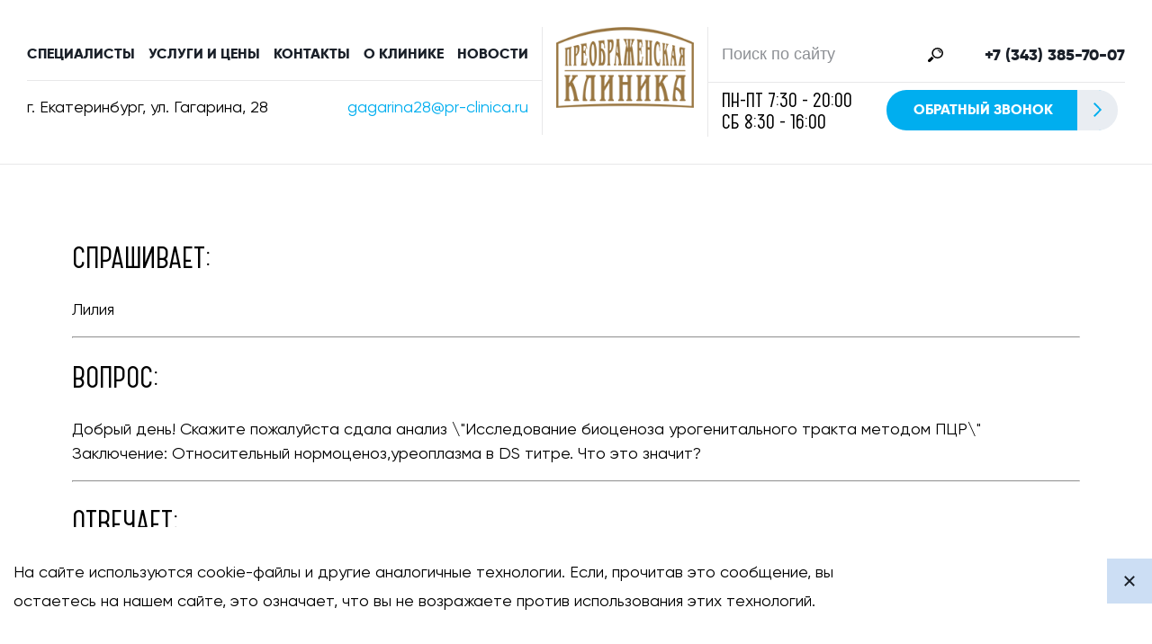

--- FILE ---
content_type: text/html; charset=UTF-8
request_url: https://pr-clinica.ru/vopros-otvet/akusherstvo_i_ginekologiya/2157/
body_size: 127563
content:
<!doctype html>
<html lang="ru">
<head>
<meta name="facebook-domain-verification" content="mu6sfpr60q5x30k4nu319rpeqzku72" >
  <link rel="stylesheet" type="text/css" href="/local/templates/individual/styles.css">
    <base href="/">
    <link rel="shortcut icon" href="/favicon.ico">
    <meta name="viewport" content="width=device-width,initial-scale=1">
<meta http-equiv="X-UA-Compatible" content="IE=edge">
<meta charset="UTF-8">    <meta http-equiv="Content-Type" content="text/html; charset=UTF-8" />
<meta name="robots" content="index, follow" />
<meta name="description" content="Ответ на вопрос номер 2157 из категории Акушерство и гинекология на нашем сайте" />
<link rel="canonical" href="https://pr-clinica.ru/vopros-otvet/akusherstvo_i_ginekologiya/2157/" />
<script type="text/javascript" data-skip-moving="true">(function(w, d, n) {var cl = "bx-core";var ht = d.documentElement;var htc = ht ? ht.className : undefined;if (htc === undefined || htc.indexOf(cl) !== -1){return;}var ua = n.userAgent;if (/(iPad;)|(iPhone;)/i.test(ua)){cl += " bx-ios";}else if (/Windows/i.test(ua)){cl += ' bx-win';}else if (/Macintosh/i.test(ua)){cl += " bx-mac";}else if (/Linux/i.test(ua) && !/Android/i.test(ua)){cl += " bx-linux";}else if (/Android/i.test(ua)){cl += " bx-android";}cl += (/(ipad|iphone|android|mobile|touch)/i.test(ua) ? " bx-touch" : " bx-no-touch");cl += w.devicePixelRatio && w.devicePixelRatio >= 2? " bx-retina": " bx-no-retina";var ieVersion = -1;if (/AppleWebKit/.test(ua)){cl += " bx-chrome";}else if (/Opera/.test(ua)){cl += " bx-opera";}else if (/Firefox/.test(ua)){cl += " bx-firefox";}ht.className = htc ? htc + " " + cl : cl;})(window, document, navigator);</script>
<script type="text/javascript" data-skip-moving="true">(function(w, d, n) {var cl = "bx-core";var ht = d.documentElement;var htc = ht ? ht.className : undefined;if (htc === undefined || htc.indexOf(cl) !== -1){return;}var ua = n.userAgent;if (/(iPad;)|(iPhone;)/i.test(ua)){cl += " bx-ios";}else if (/Windows/i.test(ua)){cl += ' bx-win';}else if (/Macintosh/i.test(ua)){cl += " bx-mac";}else if (/Linux/i.test(ua) && !/Android/i.test(ua)){cl += " bx-linux";}else if (/Android/i.test(ua)){cl += " bx-android";}cl += (/(ipad|iphone|android|mobile|touch)/i.test(ua) ? " bx-touch" : " bx-no-touch");cl += w.devicePixelRatio && w.devicePixelRatio >= 2? " bx-retina": " bx-no-retina";var ieVersion = -1;if (/AppleWebKit/.test(ua)){cl += " bx-chrome";}else if (/Opera/.test(ua)){cl += " bx-opera";}else if (/Firefox/.test(ua)){cl += " bx-firefox";}ht.className = htc ? htc + " " + cl : cl;})(window, document, navigator);</script>
<script type="text/javascript" data-skip-moving="true">(function(w, d, n) {var cl = "bx-core";var ht = d.documentElement;var htc = ht ? ht.className : undefined;if (htc === undefined || htc.indexOf(cl) !== -1){return;}var ua = n.userAgent;if (/(iPad;)|(iPhone;)/i.test(ua)){cl += " bx-ios";}else if (/Windows/i.test(ua)){cl += ' bx-win';}else if (/Macintosh/i.test(ua)){cl += " bx-mac";}else if (/Linux/i.test(ua) && !/Android/i.test(ua)){cl += " bx-linux";}else if (/Android/i.test(ua)){cl += " bx-android";}cl += (/(ipad|iphone|android|mobile|touch)/i.test(ua) ? " bx-touch" : " bx-no-touch");cl += w.devicePixelRatio && w.devicePixelRatio >= 2? " bx-retina": " bx-no-retina";var ieVersion = -1;if (/AppleWebKit/.test(ua)){cl += " bx-chrome";}else if (/Opera/.test(ua)){cl += " bx-opera";}else if (/Firefox/.test(ua)){cl += " bx-firefox";}ht.className = htc ? htc + " " + cl : cl;})(window, document, navigator);</script>


<link href="/bitrix/js/ui/design-tokens/dist/ui.design-tokens.min.css?171257417423233" type="text/css"  rel="stylesheet" />
<link href="/bitrix/js/ui/fonts/opensans/ui.font.opensans.min.css?17125724262320" type="text/css"  rel="stylesheet" />
<link href="/bitrix/js/main/popup/dist/main.popup.bundle.min.css?171257344426598" type="text/css"  rel="stylesheet" />
<link href="/bitrix/js/main/colorpicker/css/colorpicker.min.css?17125726273289" type="text/css"  rel="stylesheet" />
<link href="/bitrix/js/anz/appointment/admin/dist/admin.bundle.css?1712739779149" type="text/css"  rel="stylesheet" />
<link href="/bitrix/js/ui/icons/base/ui.icons.base.min.css?17125724481067" type="text/css"  rel="stylesheet" />
<link href="/bitrix/js/ui/icons/b24/ui.icons.b24.min.css?17125723632125" type="text/css"  rel="stylesheet" />
<link href="/bitrix/js/ui/icons/disk/ui.icons.disk.min.css?17125724481722" type="text/css"  rel="stylesheet" />
<link href="/bitrix/js/ui/icons/service/ui.icons.service.min.css?171257379070662" type="text/css"  rel="stylesheet" />
<link href="/bitrix/cache/css/s1/individual/template_6a03c0f36914de887c95a779d8ad069b/template_6a03c0f36914de887c95a779d8ad069b_v1.css?1766430526212447" type="text/css"  data-template-style="true" rel="stylesheet" />




<script type="extension/settings" data-extension="anz.appointment.admin">{"customMainBtnCheckboxId":"appointment_view_use_custom_main_btn","customMainBtnInputId":"appointment_view_custom_main_btn_id","startBtnBgColorInput":"--appointment-start-btn-bg-color","startBtnTextColorInput":"--appointment-start-btn-text-color"}</script>







            <title>Вопрос номер 2157 на сайте Преображенской клиники</title>
    
    <!-- Yandex.Metrika counter -->
    <script data-skip-moving="true">
        (function(m,e,t,r,i,k,a){m[i]=m[i]||function(){(m[i].a=m[i].a||[]).push(arguments)};
            m[i].l=1*new Date();k=e.createElement(t),a=e.getElementsByTagName(t)[0],k.async=1,k.src=r,a.parentNode.insertBefore(k,a)})
        (window, document, "script", "https://mc.yandex.ru/metrika/tag.js", "ym");

        ym(333641, "init", {
            clickmap:true,
            trackLinks:true,
            accurateTrackBounce:true,
            webvisor:false,
            trackHash:true
        });
    </script>

    <!-- /Yandex.Metrika counter -->

    

 <meta property="og:title" content="Вопрос номер 2157 на сайте Преображенской клиники" >
<meta property="og:site_name" content="Преображенская клиника" >
<!-- для Twitter -->
<meta name="twitter:site" content="Преображенская клиника" >
<meta name="twitter:title" content="Вопрос номер 2157 на сайте Преображенской клиники" >

</head>
<body>

<script type="application/ld+json">
    {
      "@context": "https://schema.org",
      "@type": "MedicalClinic",
      "image": [
        "https://pr-clinica.ru/upload/medialibrary/374/374e66026cba37d8e7dc1a5a0726c159.png"
       ],
      "name": "Преображенская Клиника",
      "address": {
        "@type": "PostalAddress",
        "streetAddress": "ул. Гагарина, 28",
        "addressLocality": "г. Екатеринбург",
        "addressRegion": "Свердловская область",
        "postalCode": "620078",
        "addressCountry": "RU"
      },
      "geo": {
        "@type": "GeoCoordinates",
        "latitude": 56.837226,
        "longitude": 60.647218
      },
      "url": "https://pr-clinica.ru/",
      "telephone": "+7 (343) 385-70-07",
      "openingHoursSpecification": [
        {
          "@type": "OpeningHoursSpecification",
          "dayOfWeek": [
			"Monday",
            "Tuesday",
            "Wednesday",
            "Thursday",
            "Friday"
          ],
          "opens": "7:30",
          "closes": "20:00"
        },
        {
          "@type": "OpeningHoursSpecification",
          "dayOfWeek": "Saturday",
          "opens": "8:30",
          "closes": "16:00"
        }
      ]
    }
</script>

<script type="application/ld+json">
    {
      "@context": "https://schema.org",
      "@type": "Organization",
      "url": "https://pr-clinica.ru/",
      "logo": "https://pr-clinica.ru/upload/medialibrary/374/374e66026cba37d8e7dc1a5a0726c159.png",
      "name": "Преображенская Клиника",
      "email": "gagarina28@pr-clinica.ru",
      "telephone": "+7 (343) 385-70-07",
      "address": {
        "@type": "PostalAddress",
        "streetAddress": "ул. Гагарина, 28",
        "addressLocality": "г. Екатеринбург",
        "addressRegion": "Свердловская область",
        "addressCountry": "RU",
        "postalCode": "620078"
      }
    }
</script>




<script type="application/ld+json">
    {
      "@context" : "http://schema.org",
      "@type" : "Organization",
      "name" : "Преображенская клиника",
      "url" : "https://pr-clinica.ru/",
      "sameAs" : [
        "https://vk.com/prclinic",
        "https://www.facebook.com/pr.clinic.ekb/",
        "https://www.instagram.com/pr.clinic.ekb/"
    ]
  }

</script>

<header class="header">
    <div class="container-fluid">
        <div class="header__col-contact">
            <div class="header__block header-block header-block_left">
                <div class="header-block__top header__menu">
                    
    <nav class="nav-default" itemscope="" itemtype="http://schema.org/SiteNavigationElement">
        <ul class="nav-default__list nav-default-list" itemprop="about" itemscope="" itemtype="http://schema.org/ItemList">
                            
                
                                                            <li class="nav-default-list__item nav-default-list-item" itemprop="itemListElement" itemscope="" itemtype="http://schema.org/ItemList"><a href="/specialists/" itemprop="url" class="link link_dark link_uppercase link_bold nav-default-list-item__link">Специалисты</a><meta itemprop="name" content="Специалисты" /></li>
                                                                                
                
                                                            <li class="nav-default-list__item nav-default-list-item root-item" itemprop="itemListElement" itemscope="" itemtype="http://schema.org/ItemList"><a itemprop="url" href="/services/" class="link link_dark link_uppercase link_bold nav-default-list-item__link">Услуги и цены</a><meta itemprop="name" content="Услуги и цены" />
                            <ul class="gm_submenu" itemprop="itemListElement" itemscope="" itemtype="http://schema.org/ItemList">
                                                                                
                
                                    								                        <li itemprop="itemListElement" itemscope="" itemtype="http://schema.org/ItemList" class="nav-default-list__item nav-default-list-item"><a itemprop="url" href="/services/plasticheskaya_khirurgiya/" class="link link_dark link_uppercase link_bold">
                                <div class="nav-default-list-item__icon lazyload"
                                                                            data-src = "/upload/uf/d9c/d9cdaeeb1d2d8ef9ddfe9fa70a5738ad.svg"
                                        style="background-image: url('/my_img/lazy.png')"
                                                                        >
                                </div>
                                <div class="nav-default-list-item__name">Пластическая Хирургия</div>
                        </a><meta itemprop="name" content="Пластическая Хирургия" /></li>
								                                                                                
                
                                    								                        <li itemprop="itemListElement" itemscope="" itemtype="http://schema.org/ItemList" class="nav-default-list__item nav-default-list-item"><a itemprop="url" href="/services/chelyustno_litsevaya_khirurgiya/" class="link link_dark link_uppercase link_bold">
                                <div class="nav-default-list-item__icon lazyload"
                                                                            data-src = "/upload/uf/03f/03f359e35dae2c9369fe800f7eb68200.svg"
                                        style="background-image: url('/my_img/lazy.png')"
                                                                        >
                                </div>
                                <div class="nav-default-list-item__name">Челюстно-лицевая хирургия</div>
                        </a><meta itemprop="name" content="Челюстно-лицевая хирургия" /></li>
								                                                                                
                
                                    								                        <li itemprop="itemListElement" itemscope="" itemtype="http://schema.org/ItemList" class="nav-default-list__item nav-default-list-item"><a itemprop="url" href="/services/onko_mammologiya/" class="link link_dark link_uppercase link_bold">
                                <div class="nav-default-list-item__icon lazyload"
                                                                            data-src = "/upload/uf/461/461c27d3d85d68faa895b1b24cecf417.svg"
                                        style="background-image: url('/my_img/lazy.png')"
                                                                        >
                                </div>
                                <div class="nav-default-list-item__name">Онкомаммология</div>
                        </a><meta itemprop="name" content="Онкомаммология" /></li>
								                                                                                
                
                                    								                        <li itemprop="itemListElement" itemscope="" itemtype="http://schema.org/ItemList" class="nav-default-list__item nav-default-list-item"><a itemprop="url" href="/services/ginekologiya/" class="link link_dark link_uppercase link_bold">
                                <div class="nav-default-list-item__icon lazyload"
                                                                            data-src = "/upload/uf/577/57713a256e274a49983ee9b132061896.svg"
                                        style="background-image: url('/my_img/lazy.png')"
                                                                        >
                                </div>
                                <div class="nav-default-list-item__name">Гинекология</div>
                        </a><meta itemprop="name" content="Гинекология" /></li>
								                                                                                
                
                                    								                        <li itemprop="itemListElement" itemscope="" itemtype="http://schema.org/ItemList" class="nav-default-list__item nav-default-list-item"><a itemprop="url" href="/services/urologiya/" class="link link_dark link_uppercase link_bold">
                                <div class="nav-default-list-item__icon lazyload"
                                                                            data-src = "/upload/uf/a18/a18f8c7fc60881b5ca09dbe072459d0c.svg"
                                        style="background-image: url('/my_img/lazy.png')"
                                                                        >
                                </div>
                                <div class="nav-default-list-item__name">Урология</div>
                        </a><meta itemprop="name" content="Урология" /></li>
								                                                                                
                
                                    								                        <li itemprop="itemListElement" itemscope="" itemtype="http://schema.org/ItemList" class="nav-default-list__item nav-default-list-item"><a itemprop="url" href="/services/onkologiya/" class="link link_dark link_uppercase link_bold">
                                <div class="nav-default-list-item__icon lazyload"
                                                                            data-src = "/upload/uf/79e/79e7c95c59ba4bfc54f1321f869417c4.svg"
                                        style="background-image: url('/my_img/lazy.png')"
                                                                        >
                                </div>
                                <div class="nav-default-list-item__name">Онкология</div>
                        </a><meta itemprop="name" content="Онкология" /></li>
								                                                                                
                
                                    								                                                                                
                
                                    								                        <li itemprop="itemListElement" itemscope="" itemtype="http://schema.org/ItemList" class="nav-default-list__item nav-default-list-item"><a itemprop="url" href="/services/kardiologiya/" class="link link_dark link_uppercase link_bold">
                                <div class="nav-default-list-item__icon lazyload"
                                                                            data-src = "/upload/uf/206/206398d16a3ebcde48c5d1b967356491.svg"
                                        style="background-image: url('/my_img/lazy.png')"
                                                                        >
                                </div>
                                <div class="nav-default-list-item__name">Кардиология</div>
                        </a><meta itemprop="name" content="Кардиология" /></li>
								                                                                                
                
                                    								                        <li itemprop="itemListElement" itemscope="" itemtype="http://schema.org/ItemList" class="nav-default-list__item nav-default-list-item"><a itemprop="url" href="/services/gastroenterologiya/" class="link link_dark link_uppercase link_bold">
                                <div class="nav-default-list-item__icon lazyload"
                                                                            data-src = "/upload/uf/b5d/b5d4344bee8b16eacef393f592769369.svg"
                                        style="background-image: url('/my_img/lazy.png')"
                                                                        >
                                </div>
                                <div class="nav-default-list-item__name">Гастроэнтерология</div>
                        </a><meta itemprop="name" content="Гастроэнтерология" /></li>
								                                                                                
                
                                    								                        <li itemprop="itemListElement" itemscope="" itemtype="http://schema.org/ItemList" class="nav-default-list__item nav-default-list-item"><a itemprop="url" href="/services/endoskopiya/" class="link link_dark link_uppercase link_bold">
                                <div class="nav-default-list-item__icon lazyload"
                                                                            data-src = "/upload/uf/0b0/0b0472b5b98d907bebeb4ec4b7229124.svg"
                                        style="background-image: url('/my_img/lazy.png')"
                                                                        >
                                </div>
                                <div class="nav-default-list-item__name">Эндоскопия</div>
                        </a><meta itemprop="name" content="Эндоскопия" /></li>
								                                                                                
                
                                    								                        <li itemprop="itemListElement" itemscope="" itemtype="http://schema.org/ItemList" class="nav-default-list__item nav-default-list-item"><a itemprop="url" href="/services/terapiya/" class="link link_dark link_uppercase link_bold">
                                <div class="nav-default-list-item__icon lazyload"
                                                                            data-src = "/upload/uf/731/7319840b1bf015e714e259d43000a092.svg"
                                        style="background-image: url('/my_img/lazy.png')"
                                                                        >
                                </div>
                                <div class="nav-default-list-item__name">Терапия</div>
                        </a><meta itemprop="name" content="Терапия" /></li>
								                                                                                
                
                                    								                        <li itemprop="itemListElement" itemscope="" itemtype="http://schema.org/ItemList" class="nav-default-list__item nav-default-list-item"><a itemprop="url" href="/services/revmatologiya/" class="link link_dark link_uppercase link_bold">
                                <div class="nav-default-list-item__icon lazyload"
                                                                            data-src = "/upload/uf/b21/b214d04a4966dcfc55dfdea4f7bf60fe.png"
                                        style="background-image: url('/my_img/lazy.png')"
                                                                        >
                                </div>
                                <div class="nav-default-list-item__name">Ревматология</div>
                        </a><meta itemprop="name" content="Ревматология" /></li>
								                                                                                
                
                                    								                        <li itemprop="itemListElement" itemscope="" itemtype="http://schema.org/ItemList" class="nav-default-list__item nav-default-list-item"><a itemprop="url" href="/services/mammografiya/" class="link link_dark link_uppercase link_bold">
                                <div class="nav-default-list-item__icon lazyload"
                                                                            data-src = "/upload/uf/8ff/8ffdee0c3b618eef933ab30c54bf1644.svg"
                                        style="background-image: url('/my_img/lazy.png')"
                                                                        >
                                </div>
                                <div class="nav-default-list-item__name">Маммография</div>
                        </a><meta itemprop="name" content="Маммография" /></li>
								                                                                                
                
                                    								                        <li itemprop="itemListElement" itemscope="" itemtype="http://schema.org/ItemList" class="nav-default-list__item nav-default-list-item"><a itemprop="url" href="/services/dermatologiya/" class="link link_dark link_uppercase link_bold">
                                <div class="nav-default-list-item__icon lazyload"
                                                                            data-src = "/upload/uf/efb/efbc63c4df98743cab41b8b1f0389c33.svg"
                                        style="background-image: url('/my_img/lazy.png')"
                                                                        >
                                </div>
                                <div class="nav-default-list-item__name">Дерматология и трихология</div>
                        </a><meta itemprop="name" content="Дерматология и трихология" /></li>
								                                                                                
                
                                    								                        <li itemprop="itemListElement" itemscope="" itemtype="http://schema.org/ItemList" class="nav-default-list__item nav-default-list-item"><a itemprop="url" href="/services/kosmetologiya/" class="link link_dark link_uppercase link_bold">
                                <div class="nav-default-list-item__icon lazyload"
                                                                            data-src = "/upload/uf/ee3/ee39cb366c884c998e62c9ae55d7673b.svg"
                                        style="background-image: url('/my_img/lazy.png')"
                                                                        >
                                </div>
                                <div class="nav-default-list-item__name">Косметология</div>
                        </a><meta itemprop="name" content="Косметология" /></li>
								                                                                                
                
                                    								                        <li itemprop="itemListElement" itemscope="" itemtype="http://schema.org/ItemList" class="nav-default-list__item nav-default-list-item"><a itemprop="url" href="/services/oftalmologiya/" class="link link_dark link_uppercase link_bold">
                                <div class="nav-default-list-item__icon lazyload"
                                                                            data-src = "/upload/uf/8c4/8c471b9ebfe2a235c36fefcbaf5100c3.svg"
                                        style="background-image: url('/my_img/lazy.png')"
                                                                        >
                                </div>
                                <div class="nav-default-list-item__name">Офтальмология</div>
                        </a><meta itemprop="name" content="Офтальмология" /></li>
								                                                                                
                
                                    								                                                                                
                
                                    								                        <li itemprop="itemListElement" itemscope="" itemtype="http://schema.org/ItemList" class="nav-default-list__item nav-default-list-item"><a itemprop="url" href="/services/nevrologiya/" class="link link_dark link_uppercase link_bold">
                                <div class="nav-default-list-item__icon lazyload"
                                                                            data-src = "/upload/uf/b22/b2206e5351ccbe40b09d8524b305395c.svg"
                                        style="background-image: url('/my_img/lazy.png')"
                                                                        >
                                </div>
                                <div class="nav-default-list-item__name">Неврология</div>
                        </a><meta itemprop="name" content="Неврология" /></li>
								                                                                                
                
                                    								                        <li itemprop="itemListElement" itemscope="" itemtype="http://schema.org/ItemList" class="nav-default-list__item nav-default-list-item"><a itemprop="url" href="/services/massazh/" class="link link_dark link_uppercase link_bold">
                                <div class="nav-default-list-item__icon lazyload"
                                                                            data-src = "/upload/uf/27b/27b347b9a8b9a740938c790b4d367600.svg"
                                        style="background-image: url('/my_img/lazy.png')"
                                                                        >
                                </div>
                                <div class="nav-default-list-item__name">Массаж</div>
                        </a><meta itemprop="name" content="Массаж" /></li>
								                                                                                
                
                                    								                                                                                
                
                                    								                        <li itemprop="itemListElement" itemscope="" itemtype="http://schema.org/ItemList" class="nav-default-list__item nav-default-list-item"><a itemprop="url" href="/services/anesteziologiya/" class="link link_dark link_uppercase link_bold">
                                <div class="nav-default-list-item__icon lazyload"
                                                                            data-src = "/upload/uf/2d1/2d1daad552124c5876c60b13cf392131.svg"
                                        style="background-image: url('/my_img/lazy.png')"
                                                                        >
                                </div>
                                <div class="nav-default-list-item__name">Анестезиология</div>
                        </a><meta itemprop="name" content="Анестезиология" /></li>
								                                                                                
                
                                    								                        <li itemprop="itemListElement" itemscope="" itemtype="http://schema.org/ItemList" class="nav-default-list__item nav-default-list-item"><a itemprop="url" href="/services/rentgen/" class="link link_dark link_uppercase link_bold">
                                <div class="nav-default-list-item__icon lazyload"
                                                                            data-src = "/upload/uf/3ac/3ac3d5607dc69368cd0acee772be64ad.svg"
                                        style="background-image: url('/my_img/lazy.png')"
                                                                        >
                                </div>
                                <div class="nav-default-list-item__name">Рентген</div>
                        </a><meta itemprop="name" content="Рентген" /></li>
								                                                                                
                
                                    								                        <li itemprop="itemListElement" itemscope="" itemtype="http://schema.org/ItemList" class="nav-default-list__item nav-default-list-item"><a itemprop="url" href="/services/uzi/" class="link link_dark link_uppercase link_bold">
                                <div class="nav-default-list-item__icon lazyload"
                                                                            data-src = "/upload/uf/a64/a64e10e42dfcf385e397c2c554896f41.svg"
                                        style="background-image: url('/my_img/lazy.png')"
                                                                        >
                                </div>
                                <div class="nav-default-list-item__name">УЗИ</div>
                        </a><meta itemprop="name" content="УЗИ" /></li>
								                                                                                
                
                                    								                        <li itemprop="itemListElement" itemscope="" itemtype="http://schema.org/ItemList" class="nav-default-list__item nav-default-list-item"><a itemprop="url" href="/services/laboratoriya/" class="link link_dark link_uppercase link_bold">
                                <div class="nav-default-list-item__icon lazyload"
                                                                            data-src = "/upload/uf/26f/26f10e2c049d280f969b5b420bae6570.svg"
                                        style="background-image: url('/my_img/lazy.png')"
                                                                        >
                                </div>
                                <div class="nav-default-list-item__name">Лаборатория</div>
                        </a><meta itemprop="name" content="Лаборатория" /></li>
								                                                                                
                
                                    								                        <li itemprop="itemListElement" itemscope="" itemtype="http://schema.org/ItemList" class="nav-default-list__item nav-default-list-item"><a itemprop="url" href="/services/apteka/" class="link link_dark link_uppercase link_bold">
                                <div class="nav-default-list-item__icon lazyload"
                                                                            data-src = "/upload/uf/3ba/3ba19363cd2f2825b84142b6aa0c194a.svg"
                                        style="background-image: url('/my_img/lazy.png')"
                                                                        >
                                </div>
                                <div class="nav-default-list-item__name">Аптека</div>
                        </a><meta itemprop="name" content="Аптека" /></li>
								                                                                                
                
                                    								                        <li itemprop="itemListElement" itemscope="" itemtype="http://schema.org/ItemList" class="nav-default-list__item nav-default-list-item"><a itemprop="url" href="/services/operatsionnaya/" class="link link_dark link_uppercase link_bold">
                                <div class="nav-default-list-item__icon lazyload"
                                                                            data-src = "/upload/uf/161/1614f6196d07afcbfb7b832a7fa30f5c.svg"
                                        style="background-image: url('/my_img/lazy.png')"
                                                                        >
                                </div>
                                <div class="nav-default-list-item__name">Операционная</div>
                        </a><meta itemprop="name" content="Операционная" /></li>
								                                                                                
                
                                    								                        <li itemprop="itemListElement" itemscope="" itemtype="http://schema.org/ItemList" class="nav-default-list__item nav-default-list-item"><a itemprop="url" href="/services/statsionar/" class="link link_dark link_uppercase link_bold">
                                <div class="nav-default-list-item__icon lazyload"
                                                                            data-src = "/upload/uf/71c/71cabc4b311e8f70e5bd98bca42a485a.svg"
                                        style="background-image: url('/my_img/lazy.png')"
                                                                        >
                                </div>
                                <div class="nav-default-list-item__name">Стационар</div>
                        </a><meta itemprop="name" content="Стационар" /></li>
								                                                                                
                
                                    								                        <li itemprop="itemListElement" itemscope="" itemtype="http://schema.org/ItemList" class="nav-default-list__item nav-default-list-item"><a itemprop="url" href="/services/chek_apy/" class="link link_dark link_uppercase link_bold">
                                <div class="nav-default-list-item__icon lazyload"
                                                                            data-src = "/upload/uf/821/hgmpcivwz9p1v9ocacscn175r8c5pmi6.svg"
                                        style="background-image: url('/my_img/lazy.png')"
                                                                        >
                                </div>
                                <div class="nav-default-list-item__name">Чек-апы</div>
                        </a><meta itemprop="name" content="Чек-апы" /></li>
								                                                                                
                                    </ul></li>                
                                                            <li class="nav-default-list__item nav-default-list-item" itemprop="itemListElement" itemscope="" itemtype="http://schema.org/ItemList"><a href="/kontakty/" itemprop="url" class="link link_dark link_uppercase link_bold nav-default-list-item__link">Контакты</a><meta itemprop="name" content="Контакты" /></li>
                                                                                
                
                                                            <li class="nav-default-list__item nav-default-list-item" itemprop="itemListElement" itemscope="" itemtype="http://schema.org/ItemList"><a href="/about/" itemprop="url" class="link link_dark link_uppercase link_bold nav-default-list-item__link">О клинике</a><meta itemprop="name" content="О клинике" /></li>
                                                                                
                
                                                            <li class="nav-default-list__item nav-default-list-item" itemprop="itemListElement" itemscope="" itemtype="http://schema.org/ItemList"><a href="/about/news/" itemprop="url" class="link link_dark link_uppercase link_bold nav-default-list-item__link">Новости</a><meta itemprop="name" content="Новости" /></li>
                                                                
                    </ul>
    </nav>
                </div>
                <div class="header-block__bottom inner-menu" itemscope="" itemtype="http://schema.org/Organization">

                    <p itemprop="name" style="display: none;">Преображенская клиника</p>
                    <div class="header__address" itemprop="address" itemscope="" itemtype="http://schema.org/PostalAddress"><span>г. Екатеринбург</span>, <span>ул. Гагарина, 28</span><span style="display:none;">620078</span></div>

                <a itemprop="telephone" href="tel:+73433857007" class="link link_dark link_bold header__tel-tablet">
                    +7 (343) 385-70-07                </a>
                <a itemprop="email" href="mailto:gagarina28@pr-clinica.ru" class="link link_blue header__email">gagarina28@pr-clinica.ru</a>
                        </div>
        </div>
    </div>


    <div class="header__col-logo">

        
<a href="/" class="header__logo">
    <img src="/upload/medialibrary/374/374e66026cba37d8e7dc1a5a0726c159.png" alt="Преображенская" width = "191" height = "112">
</a>
    </div>
    <div class="header__col-nav">
        <div class="header-block header-block_right">
            <div class="header-block__top">
                <div class="search header__search">
                    <input type="search" placeholder="Поиск по сайту" class="search__input">
                    <button class="search__button">
                        <svg xmlns="http://www.w3.org/2000/svg" width="16.03" height="16" viewBox="0 0 16.03 16"><path  class="cls-1" d="M2118.99,113.986a5.994,5.994,0,1,1,6.01-5.994A6,6,0,0,1,2118.99,113.986Zm0-10.489a4.5,4.5,0,1,0,4.51,4.5A4.505,4.505,0,0,0,2118.99,103.5Zm2.5,4.5a2.5,2.5,0,0,0-2.5-2.5v-1a3.5,3.5,0,0,1,3.5,3.5h-1Zm-6.28,5.884-3.67,3.667a1.512,1.512,0,0,1-2.13,0,1.49,1.49,0,0,1,0-2.119l3.68-3.667A7.1,7.1,0,0,0,2115.21,113.876Z" transform="translate(-2108.97 -102)"/></svg>
                    </button>
                </div>
                <a href="tel:+73433857007" class="link link_dark link_bold header__tel"> 
                  +7 (343) 385-70-07              </a>
          </div>
          <div class="header-block__bottom d">
           <div class="contacts-list-item__value">
            пн-пт 7:30 - 20:00 <br>
            сб 8:30 - 16:00 <br>
        </div>

        <button
        class="gm_callback_header btn  btn_small  btn_text-bold btn_ellipse  btn_text-uppercase btn_icon-right btn_blue-grey"
        data-micromodal-trigger="modal-callback" data-ym="obratnyy-zvonok-v-shapke-sayta-otpravka-formy" onclick="ym(333641,'reachGoal','obratnyy-zvonok-v-shapke-sayta-otkrytie-formy'); return true;">
        Обратный звонок
        <span class="icon">
            <svg xmlns="http://www.w3.org/2000/svg" width="9.44" height="16.44" viewBox="0 0 9.44 16.44"><path class="cls-1" d="M1798.71,5586.71l-8,8-1.42-1.42,6.8-6.79-6.8-6.79,1.42-1.42,8,8-0.21.21Z" transform="translate(-1789.28 -5578.28)"/></svg>
        </span>
    </button>

    <div class="header__links">

        <div class="header__mobile-search">
            <svg xmlns="http://www.w3.org/2000/svg" width="16.03" height="16" viewBox="0 0 16.03 16"><path class="cls-1" d="M2118.99,113.986a5.994,5.994,0,1,1,6.01-5.994A6,6,0,0,1,2118.99,113.986Zm0-10.489a4.5,4.5,0,1,0,4.51,4.5A4.505,4.505,0,0,0,2118.99,103.5Zm2.5,4.5a2.5,2.5,0,0,0-2.5-2.5v-1a3.5,3.5,0,0,1,3.5,3.5h-1Zm-6.28,5.884-3.67,3.667a1.512,1.512,0,0,1-2.13,0,1.49,1.49,0,0,1,0-2.119l3.68-3.667A7.1,7.1,0,0,0,2115.21,113.876Z" transform="translate(-2108.97 -102)"/></svg>
        </div>
        <div data-toggle-mobile-menu class="header__mobile-burger"></div>
    </div>
</div>
</div>
</div>
</div>

</header>

<div class="search clear-parent mobile-menu__search">
    <div class = "container-fluid">
        <div class = "flex re">
            <input type="search" placeholder="Поиск по сайту" class="search__input">
            <div class = "btns flex align-c ">
                <div class = "clear-input flex align-c mr-10">
                  <svg xmlns="http://www.w3.org/2000/svg" width="20" height="20" viewBox="0 0 20 20" fill="none"><path d="M14.5454 5.45465L5.45453 14.5455M14.5454 14.5454L5.45453 5.45459" stroke="#5C686F" stroke-width="1.5" stroke-linecap="round" stroke-linejoin="round"></path></svg>
              </div>
              <button class="search__button">
                <svg xmlns="http://www.w3.org/2000/svg" width="16.03" height="16" viewBox="0 0 16.03 16"><path  class="cls-1" d="M2118.99,113.986a5.994,5.994,0,1,1,6.01-5.994A6,6,0,0,1,2118.99,113.986Zm0-10.489a4.5,4.5,0,1,0,4.51,4.5A4.505,4.505,0,0,0,2118.99,103.5Zm2.5,4.5a2.5,2.5,0,0,0-2.5-2.5v-1a3.5,3.5,0,0,1,3.5,3.5h-1Zm-6.28,5.884-3.67,3.667a1.512,1.512,0,0,1-2.13,0,1.49,1.49,0,0,1,0-2.119l3.68-3.667A7.1,7.1,0,0,0,2115.21,113.876Z" transform="translate(-2108.97 -102)"></path></svg>
            </button>
        </div>
    </div>
</div>
</div>

<div class="mobile-menu" aria-hidden="true">
 

    
    <ul class="mobile-menu__menu mobile-menu-menu">
                                
                                                <li class="mobile-menu-menu__item"><a href="/specialists/" class="link link_uppercase link_bold link_dark">Специалисты</a></li>
                                                                        
                                                <li class="mobile-menu-menu__item root-item"><a href="/services/" class="link link_uppercase link_bold link_dark">Услуги и цены<span class="gm_toggle_submenu"></span></a>
                        <ul>
                                                                        
                                                <li class="mobile-menu-menu__item parent"><a href="/services/plasticheskaya_khirurgiya/" class="link link_uppercase link_bold link_dark">Пластическая Хирургия <span class="gm_toggle_submenu"></span></a>
                        <ul>
                                                                        
                                                <li class="mobile-menu-menu__item"><a href="/services/plasticheskaya_khirurgiya/plastika_lica/" class="link link_uppercase link_dark">Пластика лица</a></li>
							                                                                        
                                                <li class="mobile-menu-menu__item"><a href="/services/plasticheskaya_khirurgiya/esteticheskie_operatsii_na_molochnykh_zhelezakh/" class="link link_uppercase link_dark">Маммопластика</a></li>
							                                                                        
                                                <li class="mobile-menu-menu__item"><a href="/services/plasticheskaya_khirurgiya/skulpturirovanie_tela/" class="link link_uppercase link_dark">Липосакция. Липофилинг</a></li>
							                                                                        
                                                <li class="mobile-menu-menu__item"><a href="/services/plasticheskaya_khirurgiya/esteticheskaya_abdominoplastika/" class="link link_uppercase link_dark">Абдоминопластика</a></li>
							                                                                        
                                                <li class="mobile-menu-menu__item"><a href="/services/plasticheskaya_khirurgiya/glyuteoplastika/" class="link link_uppercase link_dark">Глютеопластика</a></li>
							                                                                        
                                                <li class="mobile-menu-menu__item"><a href="/services/plasticheskaya_khirurgiya/lifting_tela_i_konechnostey/" class="link link_uppercase link_dark">Лифтинг тела и конечностей</a></li>
							                                                                        
                                                <li class="mobile-menu-menu__item"><a href="/services/plasticheskaya_khirurgiya/rekonstruktivnye_operatsii_na_peredney_bryushnoy_stenke/" class="link link_uppercase link_dark">Реконструктивные операции на передней брюшной стенке</a></li>
							                                                                        
                                                <li class="mobile-menu-menu__item"><a href="/services/plasticheskaya_khirurgiya/rinoplastika/" class="link link_uppercase link_dark">Ринопластика</a></li>
							                                                                        
                                                <li class="mobile-menu-menu__item"><a href="/services/plasticheskaya_khirurgiya/otoplastika/" class="link link_uppercase link_dark">Отопластика, коррекция &quot;лопоухости&quot;</a></li>
							                                                                        
                                                <li class="mobile-menu-menu__item"><a href="/services/plasticheskaya_khirurgiya/omolozhenie_kistey_ruk_stop_paltsev/" class="link link_uppercase link_dark">Омоложение кистей рук, стоп, пальцев</a></li>
							                                                                        
                                                <li class="mobile-menu-menu__item"><a href="/services/plasticheskaya_khirurgiya/khirurgicheskoe_lechenie_litsevykh_parezov_i_paralichey_mimicheskoy_muskulatury_litsa_reanimatsiya_l/" class="link link_uppercase link_dark">Хирургическое лечение лицевых парезов и параличей  («реанимация лица»)</a></li>
							                                                                        
                                                <li class="mobile-menu-menu__item"><a href="/services/plasticheskaya_khirurgiya/rekonstruktivnye_operatsii_na_molochnykh_zhelezakh_u_muzhchin/" class="link link_uppercase link_dark">Реконструктивные операции на грудных железах у мужчин</a></li>
							                                                                        
                                                <li class="mobile-menu-menu__item"><a href="/services/plasticheskaya_khirurgiya/rekonstruktivnye_operatsii_na_molochnykh_zhelezakh/" class="link link_uppercase link_dark">Реконструктивные операции на молочных железах</a></li>
							                                                                        
                                                <li class="mobile-menu-menu__item"><a href="/services/plasticheskaya_khirurgiya/andrologicheskie_operatsii/" class="link link_uppercase link_dark">Андрологические операции</a></li>
							                                                                        
                                                <li class="mobile-menu-menu__item"><a href="/services/plasticheskaya_khirurgiya/feminizatsiya_maskulinizatsiya/" class="link link_uppercase link_dark">Феминизация, маскулинизация</a></li>
							                                                                        
                                                <li class="mobile-menu-menu__item"><a href="/services/plasticheskaya_khirurgiya/rekonstruktivnye_operatsii_na_tele_konechnostyakh/" class="link link_uppercase link_dark">Реконструктивные операции на теле, конечностях</a></li>
							                                                                                        </ul></li>            
                                                <li class="mobile-menu-menu__item parent"><a href="/services/chelyustno_litsevaya_khirurgiya/" class="link link_uppercase link_bold link_dark">Челюстно-лицевая хирургия <span class="gm_toggle_submenu"></span></a>
                        <ul>
                                                                        
                                                <li class="mobile-menu-menu__item"><a href="/services/chelyustno_litsevaya_khirurgiya/ustranenie_defektov_i_deformatsii_tkaney_golovy_i_shei_rekonstruktivnaya_mikrokhirurgiya/" class="link link_uppercase link_dark">Устранение дефектов и деформации тканей головы и шеи</a></li>
							                                                                        
                                                <li class="mobile-menu-menu__item"><a href="/services/chelyustno_litsevaya_khirurgiya/ortognaticheskaya_khirurgiya/" class="link link_uppercase link_dark">Ортогнатическая хирургия</a></li>
							                                                                        
                                                <li class="mobile-menu-menu__item"><a href="/services/chelyustno_litsevaya_khirurgiya/feminizatsiya_i_maskulyanizatsiya_litsa_i_shei/" class="link link_uppercase link_dark">Феминизация и маскулинизация лица и шеи</a></li>
							                                                                        
                                                <li class="mobile-menu-menu__item"><a href="/services/chelyustno_litsevaya_khirurgiya/travmatologiya_chelyustno_litsevoy_oblasti/" class="link link_uppercase link_dark">Травматология челюстно-лицевой области</a></li>
							                                                                        
                                                <li class="mobile-menu-menu__item"><a href="/services/chelyustno_litsevaya_khirurgiya/khirurgicheskoe_lechenie_litsevykh_parezov_i_paralichey_mimicheskoy_muskulatury_reanimatsiya_litsa_/" class="link link_uppercase link_dark">Хирургическое лечение лицевых парезов и параличей мимической мускулатуры («реанимация лица»)</a></li>
							                                                                        
                                                <li class="mobile-menu-menu__item"><a href="/services/chelyustno_litsevaya_khirurgiya/khirurgicheskoe_lechenie_dobrokachestvennykh_novoobrazovaniy_litsa_i_shei_zabolevaniya_slyunnykh_zhe/" class="link link_uppercase link_dark">Хирургическое лечение новообразований лица и шеи.  Заболевания слюнных желез</a></li>
							                                                                        
                                                <li class="mobile-menu-menu__item"><a href="/services/chelyustno_litsevaya_khirurgiya/onkologiya_golovy_i_shei/" class="link link_uppercase link_dark">Онкология головы и шеи</a></li>
							                                                                        
                                                <li class="mobile-menu-menu__item"><a href="/services/chelyustno_litsevaya_khirurgiya/o_tekhnologii_3d_planirovaniya_v_chelyustno_litsevoy_khirurgii/" class="link link_uppercase link_dark">О технологии цифрового 3D-планирования в челюстно-лицевой хирургии</a></li>
							                                                                        
                                                <li class="mobile-menu-menu__item"><a href="/services/chelyustno_litsevaya_khirurgiya/obmen_opytom_dlya_khirurgov/" class="link link_uppercase link_dark">Обмен опытом для хирургов</a></li>
							                                                                                        </ul></li>            
                                                <li class="mobile-menu-menu__item parent"><a href="/services/onko_mammologiya/" class="link link_uppercase link_bold link_dark">Онкомаммология <span class="gm_toggle_submenu"></span></a>
                        <ul>
                                                                        
                                                <li class="mobile-menu-menu__item"><a href="/services/onko_mammologiya/diagnosticheskie_protsedury/" class="link link_uppercase link_dark">Диагностические процедуры</a></li>
							                                                                        
                                                <li class="mobile-menu-menu__item"><a href="/services/onko_mammologiya/operatsii_pri_dobrokachestvennykh_novoobrazovaniyakh_molochnoy_zhelezy_obrazovaniyakh_kozhi_podkozhn/" class="link link_uppercase link_dark">Операции при доброкачественных новообразованиях молочной железы, кожи, подкожно-жировой клетчатки </a></li>
							                                                                        
                                                <li class="mobile-menu-menu__item"><a href="/services/onko_mammologiya/operatsii_pri_zlokachestvennykh_novoobrazovaniyakh_molochnoy_zhelezy/" class="link link_uppercase link_dark">Операции при злокачественных новообразованиях молочной железы</a></li>
							                                                                        
                                                <li class="mobile-menu-menu__item"><a href="/services/onko_mammologiya/dlya_patsientok_uzhe_perenesshikh_mastektomiyu/" class="link link_uppercase link_dark">Для пациенток уже перенесших мастэктомию</a></li>
							                                                                        
                                                <li class="mobile-menu-menu__item"><a href="/services/onko_mammologiya/soputstvuyushchie_operatsii_na_molochnoy_zheleze/" class="link link_uppercase link_dark">Сопутствующие операции, операции на  лимфоузлах</a></li>
							                                                                        
                                                <li class="mobile-menu-menu__item"><a href="/services/onko_mammologiya/endoskopicheskie_operatsii_na_molochnykh_zhelezakh/" class="link link_uppercase link_dark">Эндоскопические операции на молочных железах</a></li>
							                                                                        
                                                <li class="mobile-menu-menu__item"><a href="/services/onko_mammologiya/operatsii_pri_novoobrazovaniyakh_na_grudnykh_zhelezakh_u_muzhchin/" class="link link_uppercase link_dark">Операции при новообразованиях на грудных железах у мужчин</a></li>
							                                                                        
                                                <li class="mobile-menu-menu__item"><a href="/services/onko_mammologiya/mammoplastika_korrigiruyushchie_operatsii/" class="link link_uppercase link_dark">Маммопластика, корригирующие операции</a></li>
							                                                                        
                                                <li class="mobile-menu-menu__item"><a href="/services/onko_mammologiya/mammolog/" class="link link_uppercase link_dark">Маммолог</a></li>
							                                                                        
                                                <li class="mobile-menu-menu__item"><a href="/services/onko_mammologiya/mikrokhirurgiya_molochnoy_zhelezy/" class="link link_uppercase link_dark">Микрохирургия молочной железы, лечение лимфостаза</a></li>
							                                                                                        </ul></li>            
                                                <li class="mobile-menu-menu__item parent"><a href="/services/ginekologiya/" class="link link_uppercase link_bold link_dark">Гинекология <span class="gm_toggle_submenu"></span></a>
                        <ul>
                                                                        
                                                <li class="mobile-menu-menu__item"><a href="/services/ginekologiya/khirurgicheskoe_lechenie/" class="link link_uppercase link_dark">Хирургическое лечение</a></li>
							                                                                        
                                                <li class="mobile-menu-menu__item"><a href="/services/ginekologiya/onkoginekologiya/" class="link link_uppercase link_dark">Онкогинекология </a></li>
							                                                                        
                                                <li class="mobile-menu-menu__item"><a href="/services/ginekologiya/lechenie_zabolevaniy_zhenskoy_polovoy_sfery/" class="link link_uppercase link_dark">Диагностика и лечение воспалительных заболеваний женской половой сферы </a></li>
							                                                                        
                                                <li class="mobile-menu-menu__item"><a href="/services/ginekologiya/lechenie_sheyki_matki/" class="link link_uppercase link_dark">Диагностика и лечение заболеваний шейки матки</a></li>
							                                                                        
                                                <li class="mobile-menu-menu__item"><a href="/services/ginekologiya/lechenie_narusheniy_menstrualnogo_tsikla/" class="link link_uppercase link_dark">Диагностика и лечение нарушений менструального цикла </a></li>
							                                                                        
                                                <li class="mobile-menu-menu__item"><a href="/services/ginekologiya/planirovanie_beremennosti/" class="link link_uppercase link_dark">Планирование беременности</a></li>
							                                                                        
                                                <li class="mobile-menu-menu__item"><a href="/services/ginekologiya/diagnostika_i_lechenie_besplodiya/" class="link link_uppercase link_dark">Диагностика и лечение бесплодия</a></li>
							                                                                        
                                                <li class="mobile-menu-menu__item"><a href="/services/ginekologiya/metody_kontratseptsii/" class="link link_uppercase link_dark">Методы контрацепции</a></li>
							                                                                        
                                                <li class="mobile-menu-menu__item"><a href="/services/ginekologiya/anti_eydzh_terapiya/" class="link link_uppercase link_dark">Анти-эйдж терапия для женщин</a></li>
							                                                                        
                                                <li class="mobile-menu-menu__item"><a href="/services/ginekologiya/lechenie_nedostatochnosti_myshts_tazovogo_dna/" class="link link_uppercase link_dark">Лечение недостаточности мышц тазового дна</a></li>
							                                                                        
                                                <li class="mobile-menu-menu__item"><a href="/services/ginekologiya/uzi_ginekologicheskoe/" class="link link_uppercase link_dark">УЗИ гинекологическое</a></li>
							                                                                        
                                                <li class="mobile-menu-menu__item"><a href="/services/ginekologiya/esteticheskaya_ginekologiya/" class="link link_uppercase link_dark">Эстетическая гинекология</a></li>
							                                                                                        </ul></li>            
                                                <li class="mobile-menu-menu__item parent"><a href="/services/urologiya/" class="link link_uppercase link_bold link_dark">Урология <span class="gm_toggle_submenu"></span></a>
                        <ul>
                                                                        
                                                <li class="mobile-menu-menu__item"><a href="/services/urologiya/onkourologiya/" class="link link_uppercase link_dark">Онкоурология</a></li>
							                                                                        
                                                <li class="mobile-menu-menu__item"><a href="/services/urologiya/analiz_na_ippp/" class="link link_uppercase link_dark">Анализ на ИППП</a></li>
							                                                                                        </ul></li>            
                                                <li class="mobile-menu-menu__item parent"><a href="/services/onkologiya/" class="link link_uppercase link_bold link_dark">Онкология <span class="gm_toggle_submenu"></span></a>
                        <ul>
                                                                        
                                                <li class="mobile-menu-menu__item"><a href="/services/onkologiya/onkologiya_golovy_shei/" class="link link_uppercase link_dark">Онкология головы и шеи</a></li>
							                                                                        
                                                <li class="mobile-menu-menu__item"><a href="/services/onkologiya/rekonstruktivnaya_onkomammologiya/" class="link link_uppercase link_dark">Реконструктивная онкомаммология</a></li>
							                                                                        
                                                <li class="mobile-menu-menu__item"><a href="/services/onkologiya/onkoginekologia/" class="link link_uppercase link_dark">Онкогинекология</a></li>
							                                                                        
                                                <li class="mobile-menu-menu__item"><a href="/services/onkologiya/onkoprofilaktika/" class="link link_uppercase link_dark">Онкопрофилактика</a></li>
							                                                                                        </ul></li>            
                                                                                                    
                                                <li class="mobile-menu-menu__item parent"><a href="/services/kardiologiya/" class="link link_uppercase link_bold link_dark">Кардиология <span class="gm_toggle_submenu"></span></a>
                        <ul>
                                                                        
                                                <li class="mobile-menu-menu__item"><a href="/services/kardiologiya/laboratornaya_diagnostika/" class="link link_uppercase link_dark">Лабораторная диагностика</a></li>
							                                                                        
                                                <li class="mobile-menu-menu__item"><a href="/services/kardiologiya/lechenie_gipertonicheskoy_bolezni/" class="link link_uppercase link_dark">Лечение гипертонической болезни</a></li>
							                                                                        
                                                <li class="mobile-menu-menu__item"><a href="/services/kardiologiya/pulsoksimetriya/" class="link link_uppercase link_dark">Пульсоксиметрия</a></li>
							                                                                        
                                                <li class="mobile-menu-menu__item"><a href="/services/kardiologiya/uzdg_ultrazvukovaya_doplerografiya_sosudov/" class="link link_uppercase link_dark">УЗДГ (ультразвуковая доплерография) сосудов</a></li>
							                                                                        
                                                <li class="mobile-menu-menu__item"><a href="/services/kardiologiya/uzi_serdtsa/" class="link link_uppercase link_dark">УЗИ сердца</a></li>
							                                                                        
                                                <li class="mobile-menu-menu__item"><a href="/services/kardiologiya/kholterovskoe_monitorirovanie_ekg_ad/" class="link link_uppercase link_dark">Холтеровское мониторирование ЭКГ+АД</a></li>
							                                                                        
                                                <li class="mobile-menu-menu__item"><a href="/services/kardiologiya/ekg/" class="link link_uppercase link_dark">ЭКГ</a></li>
							                                                                                        </ul></li>            
                                                <li class="mobile-menu-menu__item parent"><a href="/services/gastroenterologiya/" class="link link_uppercase link_bold link_dark">Гастроэнтерология <span class="gm_toggle_submenu"></span></a>
                        <ul>
                                                                        
                                                <li class="mobile-menu-menu__item"><a href="/services/gastroenterologiya/elastometriya_pecheni/" class="link link_uppercase link_dark">Эластометрия печени</a></li>
							                                                                                        </ul></li>            
                                                <li class="mobile-menu-menu__item parent"><a href="/services/endoskopiya/" class="link link_uppercase link_bold link_dark">Эндоскопия <span class="gm_toggle_submenu"></span></a>
                        <ul>
                                                                        
                                                <li class="mobile-menu-menu__item"><a href="/services/endoskopiya/fgs/" class="link link_uppercase link_dark">ФГС</a></li>
							                                                                        
                                                <li class="mobile-menu-menu__item"><a href="/services/endoskopiya/fks/" class="link link_uppercase link_dark">ФКС</a></li>
							                                                                                        </ul></li>            
                                                <li class="mobile-menu-menu__item"><a href="/services/terapiya/" class="link link_uppercase link_dark">Терапия</a></li>
							                                                                        
                                                                                                    
                                                <li class="mobile-menu-menu__item"><a href="/services/mammografiya/" class="link link_uppercase link_dark">Маммография</a></li>
							                                                                        
                                                <li class="mobile-menu-menu__item parent"><a href="/services/dermatologiya/" class="link link_uppercase link_bold link_dark">Дерматология и трихология <span class="gm_toggle_submenu"></span></a>
                        <ul>
                                                                        
                                                <li class="mobile-menu-menu__item"><a href="/services/dermatologiya/trikhologiya/" class="link link_uppercase link_dark">Трихология</a></li>
							                                                                        
                                                <li class="mobile-menu-menu__item"><a href="/services/dermatologiya/udalenie_rodinok/" class="link link_uppercase link_dark">Удаление родинок</a></li>
							                                                                                        </ul></li>            
                                                <li class="mobile-menu-menu__item parent"><a href="/services/kosmetologiya/" class="link link_uppercase link_bold link_dark">Косметология <span class="gm_toggle_submenu"></span></a>
                        <ul>
                                                                        
                                                <li class="mobile-menu-menu__item"><a href="/services/kosmetologiya/lazernoe_omolozhenie_litsa_i_tela/" class="link link_uppercase link_dark">Лазерное омоложение лица и тела (лазерный пилинг)</a></li>
							                                                                        
                                                <li class="mobile-menu-menu__item"><a href="/services/kosmetologiya/konturnaya_plastika/" class="link link_uppercase link_dark">Контурная пластика лица</a></li>
							                                                                        
                                                <li class="mobile-menu-menu__item"><a href="/services/kosmetologiya/botulinoterapiya/" class="link link_uppercase link_dark">Ботулинотерапия</a></li>
							                                                                        
                                                <li class="mobile-menu-menu__item"><a href="/services/kosmetologiya/biorevitalizatsiya/" class="link link_uppercase link_dark">Биоревитализация</a></li>
							                                                                        
                                                <li class="mobile-menu-menu__item"><a href="/services/kosmetologiya/kollagenostimulyatsiya/" class="link link_uppercase link_dark">Коллагеностимуляция</a></li>
							                                                                        
                                                <li class="mobile-menu-menu__item"><a href="/services/kosmetologiya/plazmolifting/" class="link link_uppercase link_dark">Плазмолифтинг</a></li>
							                                                                        
                                                <li class="mobile-menu-menu__item"><a href="/services/kosmetologiya/mezoterapiya_/" class="link link_uppercase link_dark">Мезотерапия</a></li>
							                                                                        
                                                <li class="mobile-menu-menu__item"><a href="/services/kosmetologiya/platsentoterapiya/" class="link link_uppercase link_dark">Плацентотерапия</a></li>
							                                                                        
                                                <li class="mobile-menu-menu__item"><a href="/services/kosmetologiya/nitevoy_lifting/" class="link link_uppercase link_dark">Нитевой лифтинг</a></li>
							                                                                        
                                                <li class="mobile-menu-menu__item"><a href="/services/kosmetologiya/ukhodovye_protsedury_/" class="link link_uppercase link_dark">Уходовые процедуры </a></li>
							                                                                        
                                                <li class="mobile-menu-menu__item"><a href="/services/kosmetologiya/lazernoe_udalenie_dobrokachestvennykh_novoobrazovaniy_kozhi/" class="link link_uppercase link_dark">Лазерное удаление доброкачественных новообразований кожи</a></li>
							                                                                        
                                                <li class="mobile-menu-menu__item"><a href="/services/kosmetologiya/reabilitatsiya_posle_plasticheskikh_operatsiy/" class="link link_uppercase link_dark">Реабилитация после пластических операций</a></li>
							                                                                                        </ul></li>            
                                                <li class="mobile-menu-menu__item"><a href="/services/oftalmologiya/" class="link link_uppercase link_dark">Офтальмология</a></li>
							                                                                        
                                                                                                    
                                                <li class="mobile-menu-menu__item"><a href="/services/nevrologiya/" class="link link_uppercase link_dark">Неврология</a></li>
							                                                                        
                                                <li class="mobile-menu-menu__item parent"><a href="/services/massazh/" class="link link_uppercase link_bold link_dark">Массаж <span class="gm_toggle_submenu"></span></a>
                        <ul>
                                                                        
                                                <li class="mobile-menu-menu__item"><a href="/services/massazh/klassicheskiy_obshchiy_massazh/" class="link link_uppercase link_dark">Классический общий массаж</a></li>
							                                                                        
                                                <li class="mobile-menu-menu__item"><a href="/services/massazh/meditsinskiy_massa_pri_zabolevaniyakh_oporno_dvigatelnoy_sistemy/" class="link link_uppercase link_dark">Медицинский массаж при заболеваниях опорно-двигательной системы</a></li>
							                                                                        
                                                <li class="mobile-menu-menu__item"><a href="/services/massazh/sportivnyy_massazh/" class="link link_uppercase link_dark">Спортивный массаж</a></li>
							                                                                        
                                                <li class="mobile-menu-menu__item"><a href="/services/massazh/massazh_litsa/" class="link link_uppercase link_dark">Массаж лица</a></li>
							                                                                        
                                                <li class="mobile-menu-menu__item"><a href="/services/massazh/limfodrenazhnyy_massazh/" class="link link_uppercase link_dark">Лимфодренажный массаж</a></li>
							                                                                        
                                                <li class="mobile-menu-menu__item"><a href="/services/massazh/relax_massazh_rasslablyayushchiy/" class="link link_uppercase link_dark">Relax-массаж (расслабляющий)</a></li>
							                                                                                        </ul></li>            
                                                                                                    
                                                <li class="mobile-menu-menu__item"><a href="/services/anesteziologiya/" class="link link_uppercase link_dark">Анестезиология</a></li>
							                                                                        
                                                <li class="mobile-menu-menu__item"><a href="/services/rentgen/" class="link link_uppercase link_dark">Рентген</a></li>
							                                                                        
                                                <li class="mobile-menu-menu__item parent"><a href="/services/uzi/" class="link link_uppercase link_bold link_dark">УЗИ <span class="gm_toggle_submenu"></span></a>
                        <ul>
                                                                        
                                                <li class="mobile-menu-menu__item"><a href="/services/uzi/uzi_bryushnoy_polosti/" class="link link_uppercase link_dark">УЗИ брюшной полости</a></li>
							                                                                        
                                                <li class="mobile-menu-menu__item"><a href="/services/uzi/uzi_shchitovidnoy_zhelezy/" class="link link_uppercase link_dark">УЗИ щитовидной железы</a></li>
							                                                                                        </ul></li>            
                                                <li class="mobile-menu-menu__item parent"><a href="/services/laboratoriya/" class="link link_uppercase link_bold link_dark">Лаборатория <span class="gm_toggle_submenu"></span></a>
                        <ul>
                                                                        
                                                <li class="mobile-menu-menu__item"><a href="/services/laboratoriya/analiz_krovi_na_virus_epshteyn_barra/" class="link link_uppercase link_dark">Анализ крови на вирус Эпштейн-Барра</a></li>
							                                                                        
                                                <li class="mobile-menu-menu__item"><a href="/services/laboratoriya/analiz_na_gormony/" class="link link_uppercase link_dark">Анализ на гормоны</a></li>
							                                                                        
                                                <li class="mobile-menu-menu__item"><a href="/services/laboratoriya/analizy_dlya_podbora_kontratseptivov/" class="link link_uppercase link_dark">Анализы для подбора контрацептивов</a></li>
							                                                                        
                                                <li class="mobile-menu-menu__item"><a href="/services/laboratoriya/analizy_na_besplodie_nevynashivanie/" class="link link_uppercase link_dark">Анализы на бесплодие / невынашивание</a></li>
							                                                                        
                                                <li class="mobile-menu-menu__item"><a href="/services/laboratoriya/analiz_na_vitaminy/" class="link link_uppercase link_dark">Анализы на витамины</a></li>
							                                                                        
                                                <li class="mobile-menu-menu__item"><a href="/services/laboratoriya/analizy_na_neperenosimost_laktozy/" class="link link_uppercase link_dark">Анализы на непереносимость лактозы</a></li>
							                                                                        
                                                <li class="mobile-menu-menu__item"><a href="/services/laboratoriya/analizy_onkomarkery_rak/" class="link link_uppercase link_dark">Анализы онкомаркеры/рак</a></li>
							                                                                        
                                                <li class="mobile-menu-menu__item"><a href="/services/laboratoriya/bakteriologicheskie_issledovaniya/" class="link link_uppercase link_dark">Бактериологические исследования</a></li>
							                                                                        
                                                <li class="mobile-menu-menu__item"><a href="/services/laboratoriya/biokhimicheskiy_analiz_krovi/" class="link link_uppercase link_dark">Биохимический анализ крови</a></li>
							                                                                        
                                                <li class="mobile-menu-menu__item"><a href="/services/laboratoriya/geneticheskie_issledovaniya/" class="link link_uppercase link_dark">Генетические исследования</a></li>
							                                                                        
                                                <li class="mobile-menu-menu__item"><a href="/services/laboratoriya/immunologicheskie_issledovaniya/" class="link link_uppercase link_dark">Иммунологические исследования</a></li>
							                                                                        
                                                <li class="mobile-menu-menu__item"><a href="/services/laboratoriya/obshchiy_analiz_krovi/" class="link link_uppercase link_dark">Общий анализ крови</a></li>
							                                                                        
                                                <li class="mobile-menu-menu__item"><a href="/services/laboratoriya/ptsr_diagnostika/" class="link link_uppercase link_dark">ПЦР диагностика</a></li>
							                                                                        
                                                <li class="mobile-menu-menu__item"><a href="/services/laboratoriya/ptsr_femoflor/" class="link link_uppercase link_dark">ПЦР Фемофлор</a></li>
							                                                                        
                                                <li class="mobile-menu-menu__item"><a href="/services/laboratoriya/steatoskrin_issledovanie_pecheni/" class="link link_uppercase link_dark">СтеатоСкрин (исследование печени)</a></li>
							                                                                        
                                                <li class="mobile-menu-menu__item"><a href="/services/laboratoriya/fibromaks_test/" class="link link_uppercase link_dark">Фибромакс – тест</a></li>
							                                                                        
                                                <li class="mobile-menu-menu__item"><a href="/services/laboratoriya/fibrotest/" class="link link_uppercase link_dark">Фибротест</a></li>
							                                                                                        </ul></li>            
                                                <li class="mobile-menu-menu__item"><a href="/services/apteka/" class="link link_uppercase link_dark">Аптека</a></li>
							                                                                        
                                                <li class="mobile-menu-menu__item"><a href="/services/operatsionnaya/" class="link link_uppercase link_dark">Операционная</a></li>
							                                                                        
                                                <li class="mobile-menu-menu__item"><a href="/services/statsionar/" class="link link_uppercase link_dark">Стационар</a></li>
							                                                                        
                                                <li class="mobile-menu-menu__item"><a href="/services/chek_apy/" class="link link_uppercase link_dark">Чек-апы</a></li>
							                                                                                        </ul></li>            
                                                <li class="mobile-menu-menu__item"><a href="/kontakty/" class="link link_uppercase link_bold link_dark">Контакты</a></li>
                                                                        
                                                <li class="mobile-menu-menu__item"><a href="/about/" class="link link_uppercase link_bold link_dark">О клинике</a></li>
                                                                        
                                                <li class="mobile-menu-menu__item"><a href="/about/news/" class="link link_uppercase link_bold link_dark">Новости</a></li>
                                                
            </ul>
 <div class="mobile-menu__contact mobile-menu-contact">

    <div class = "bottom-mobile-header">
        <div class = "contact-item mb-10 flex align-c">
            <svg width="18" height="18" viewBox="0 0 18 18" fill="none" xmlns="http://www.w3.org/2000/svg">
                <path d="M16.5 14.8333V13.4617C16.5 12.7802 16.0851 12.1674 15.4523 11.9143L13.7572 11.2362C12.9524 10.9143 12.0352 11.263 11.6475 12.0383L11.5 12.3333C11.5 12.3333 9.41667 11.9167 7.75 10.25C6.08333 8.58333 5.66667 6.5 5.66667 6.5L5.96168 6.35249C6.73698 5.96484 7.08571 5.04761 6.76379 4.2428L6.08574 2.54768C5.83263 1.91492 5.21979 1.5 4.53828 1.5H3.16667C2.24619 1.5 1.5 2.24619 1.5 3.16667C1.5 10.5305 7.46954 16.5 14.8333 16.5C15.7538 16.5 16.5 15.7538 16.5 14.8333Z" stroke="#00AEEF" stroke-width="1.5" stroke-linejoin="round"/>
            </svg>
            <a href="tel:+73433857007" class="ml-10 w-500 f-14 lh-12 cblack"> +7 (343) 385-70-07</a>
        </div>
        <div class = "contact-item mb-10 flex align-c">
            <svg xmlns="http://www.w3.org/2000/svg" width="20" height="16" viewBox="0 0 20 16" fill="none">
                <path d="M1.66666 3L7.42751 6.26414C9.55132 7.46751 10.4487 7.46751 12.5725 6.26414L18.3333 3" stroke="#00AEEF" stroke-width="1.5" stroke-linejoin="round"/>
                <path d="M1.67979 9.22964C1.73427 11.7843 1.76151 13.0616 2.70412 14.0078C3.64673 14.9539 4.9586 14.9869 7.58235 15.0528C9.19942 15.0935 10.8006 15.0935 12.4176 15.0528C15.0414 14.9869 16.3533 14.9539 17.2959 14.0078C18.2385 13.0616 18.2657 11.7843 18.3202 9.22964C18.3377 8.40824 18.3377 7.59169 18.3202 6.77029C18.2657 4.21568 18.2385 2.93837 17.2959 1.99218C16.3533 1.04599 15.0414 1.01302 12.4176 0.9471C10.8006 0.90647 9.19941 0.906468 7.58234 0.947095C4.9586 1.01301 3.64673 1.04597 2.70412 1.99217C1.76151 2.93836 1.73427 4.21566 1.67979 6.77027C1.66228 7.59168 1.66228 8.40824 1.67979 9.22964Z" stroke="#00AEEF" stroke-width="1.5" stroke-linejoin="round"/>
            </svg>
            <a href="mailto:gagarina28@pr-clinica.ru" class="ml-10 w-500 f-14 lh-12 cblack">gagarina28@pr-clinica.ru</a>
    </div>
    <div class = "contact-item mb-10 flex align-c">
        <svg xmlns="http://www.w3.org/2000/svg" width="18" height="20" viewBox="0 0 18 20" fill="none">
            <path d="M11.9167 9.16667C11.9167 10.7775 10.6108 12.0833 9.00001 12.0833C7.38918 12.0833 6.08334 10.7775 6.08334 9.16667C6.08334 7.55584 7.38918 6.25 9.00001 6.25C10.6108 6.25 11.9167 7.55584 11.9167 9.16667Z" stroke="#00AEEF" stroke-width="1.5"/>
            <path d="M9 1.66669C13.0588 1.66669 16.5 5.0275 16.5 9.10483C16.5 13.2471 13.0028 16.1539 9.7725 18.1306C9.53709 18.2635 9.27087 18.3334 9 18.3334C8.72913 18.3334 8.46291 18.2635 8.2275 18.1306C5.00325 16.1347 1.5 13.2614 1.5 9.10483C1.5 5.0275 4.9412 1.66669 9 1.66669Z" stroke="#00AEEF" stroke-width="1.5"/>
        </svg>
        <span class = "ml-10 w-500 f-14 lh-12 cblack"><span>г. Екатеринбург</span>, <span>ул. Гагарина, 28</span><span style="display:none;">620078</span></span>
</div>
<div class = "contact-item  flex">
    <svg xmlns="http://www.w3.org/2000/svg" width="20" height="20" viewBox="0 0 20 20" fill="none">
        <g clip-path="url(#clip0_1401_2288)">
            <circle cx="9.99999" cy="10" r="8.33333" stroke="#00AEEF" stroke-width="1.5"/>
            <path d="M7.91666 7.91669L10.8332 10.833M13.3333 6.66669L9.16666 10.8334" stroke="#00AEEF" stroke-width="1.5" stroke-linecap="round" stroke-linejoin="round"/>
        </g>
        <defs>
            <clipPath id="clip0_1401_2288">
                <rect width="20" height="20" fill="white"/>
            </clipPath>
        </defs>
    </svg>
    <span class = "ml-10 w-500 f-14 lh-12 cblack">Пн-Пт: с 7:30 до 20:00<br>
        Сб: с 8:30 до 16:00<br>
        Вс: выходной
    </span>
</div>

</div>
<div class="mobile-menu__buttons">
  <button 
  class="gm_callback btn btn_small w-100 btn_ellipse btn_text-bold btn_blue-grey btn_text-uppercase btn_icon-right"
  data-micromodal-trigger="modal-callback" data-ym="obratnyy-zvonok-v-shapke-sayta-otpravka-formy" onclick="ym(333641,'reachGoal','obratnyy-zvonok-v-shapke-sayta-otkrytie-formy'); return true;">
  Обратный звонок
  <span class="icon">
    <svg xmlns="http://www.w3.org/2000/svg" width="9.44" height="16.44" viewBox="0 0 9.44 16.44"><path  class="cls-1" d="M1798.71,5586.71l-8,8-1.42-1.42,6.8-6.79-6.8-6.79,1.42-1.42,8,8-0.21.21Z" transform="translate(-1789.28 -5578.28)"/></svg>
</span>
</button>

</div>
</div>



</div>	<svg width="0" height="0" viewBox="0 0 32 32" style = "position:absolute;">
  <defs>
 <!-- Градиент, который будет задавать два цвета -->
    <linearGradient id="half-100" x1="0" x2="100%" y1="0" y2="0">
      <stop offset="100%" stop-color="#EBC91A"></stop>
      <stop offset="0%" stop-color="#D3D3D2"></stop>
    </linearGradient>
   <linearGradient id="half-0" x1="0" x2="100%" y1="0" y2="0">
      <stop offset="0%" stop-color="#EBC91A"></stop>
      <stop offset="100%" stop-color="#D3D3D2"></stop>
    </linearGradient>
    <!-- Фигура звезды -->
    <symbol viewBox="0 0 32 32" id="star">
      <path d="M31.547 12a.848.848 0 00-.677-.577l-9.427-1.376-4.224-8.532a.847.847 0 00-1.516 0l-4.218 8.534-9.427 1.355a.847.847 0 00-.467 1.467l6.823 6.664-1.612 9.375a.847.847 0 001.23.893l8.428-4.434 8.432 4.432a.847.847 0 001.229-.894l-1.615-9.373 6.822-6.665a.845.845 0 00.214-.869z" />
    </symbol>
  </defs>
</svg>
<main>
    
    <div class="container body  body_default-padding">
        <div class="row">
            <div class="col-xs-12">
                <div>
                    
<div class="text">
	        <h4>Спрашивает:</h4>
        <p>Лилия</p>
        <hr>
        <h4>Вопрос:</h4>
    <p>Добрый день! Скажите пожалуйста сдала анализ \"Исследование биоценоза урогенитального тракта методом ПЦР\" Заключение: Относительный нормоценоз,уреоплазма в DS титре. Что это значит?</p>
    <hr>
	        <h4>Отвечает:</h4>
        <p>Шостина Светлана Владимировна</p>
        <hr>
        <h4>Ответ:</h4>
    <p>Здравствуйте.\n&nbsp;Это значит, что имеется уреаплазма в диагностическом титре, при котором могут появляться дискомфорт, различные жалобы, соответственно, необходимо лечение после осмотра доктора.</p>
    <hr>
</div>
                </div>
            </div>
        </div>
    </div>
</main>    <div class = "licenzy-footer-block ">
      <div class = "container bwhite cont-80">
         <div class = "title-block"><div class = "h2">Лицензии</div></div>
         <div class = "licenzy-footer">
             <a href = "/about/licenzy/" class = "back tdn flow-rw re flex justify-sb bomain p40">
                <div class = "left fw-50 pr-20 text-block">
                    <div class = "text cblack f-18 lh-14 w-500 mb-24">ООО «Преображенская клиника» осуществляет<br> деятельность на основании медицинских лицензий<br> в соответствии с рекомендациями Минздрава.</div>
                    <div class = "btn-block">
                        <div class="btn btn falsh-btn btn_default btn_ellipse btn_blue-grey btn_text-bold btn_text-uppercase btn_icon-right">
                          Посмотреть лицензии
                          <span class="icon">
                            <svg xmlns="http://www.w3.org/2000/svg" width="9.44" height="16.44" viewBox="0 0 9.44 16.44"><path class="cls-1" d="M1798.71,5586.71l-8,8-1.42-1.42,6.8-6.79-6.8-6.79,1.42-1.42,8,8-0.21.21Z" transform="translate(-1789.28 -5578.28)"></path></svg>
                        </span>
                    </div>
                </div>
            </div>

            <div class = "right pl-20 fw-50 ">
             <img src = "/my_img/lazy.png" data-src = "/my_img/licenzy.png" class = "lazyload" alt = "Преображенская клиника - лицензии" width = "586" height = "348" />
         </div>
     </a>
 </div>
</div>
</div>

<div class = "container bwhite" style = "padding:0;">
    <div class="map" id="map"></div>

 
</div>
<footer class="footer">
    <div class="footer__top footer__container">
        <div class="footer__left">
            	<div class="footer__nav footer-nav">
		<a href="/services/" class="link link_dark link_uppercase footer-nav__main-link footer-nav__main-link_fluid">Услуги и цены</a>

                                            					<ul class="footer-nav__list footer-nav-list">
						<li class="footer-nav-list__item footer-nav-list-item">
							<a href="/services/plasticheskaya_khirurgiya/" class="link link_dark link_uppercase footer-nav-list-item__link">Пластическая Хирургия</a>
						</li>
					</ul>
                                                                                                                                                                                                                                                                                                                                                                                                                                                                                                                                                                                                                                                                                                                                                                                                                                                                                                                					<ul class="footer-nav__list footer-nav-list">
						<li class="footer-nav-list__item footer-nav-list-item">
							<a href="/services/onko_mammologiya/" class="link link_dark link_uppercase footer-nav-list-item__link">Онко-маммология</a>
						</li>
					</ul>
                                                                                                                                                                                                                                                                                                                                                                                                                                                                                                                                                                                                                                                                                                                					<ul class="footer-nav__list footer-nav-list">
						<li class="footer-nav-list__item footer-nav-list-item">
							<a href="/services/ginekologiya/" class="link link_dark link_uppercase footer-nav-list-item__link">Гинекология</a>
						</li>
					</ul>
                                                                                                                                                                                                                                                                                                                                                                                                                                                                                                                                                                                                                                                                					<ul class="footer-nav__list footer-nav-list">
						<li class="footer-nav-list__item footer-nav-list-item">
							<a href="/services/chelyustno_litsevaya_khirurgiya/" class="link link_dark link_uppercase footer-nav-list-item__link">Челюстно-лицевая хирургия</a>
						</li>
					</ul>
                                                                                                                                                                                                                                                                                                                                                                                                                                                                                                                					<ul class="footer-nav__list footer-nav-list">
						<li class="footer-nav-list__item footer-nav-list-item">
							<a href="/services/urologiya/" class="link link_dark link_uppercase footer-nav-list-item__link">Урология</a>
						</li>
					</ul>
                                                                                                                                                                                                                                                                					<ul class="footer-nav__list footer-nav-list">
						<li class="footer-nav-list__item footer-nav-list-item">
							<a href="/services/kardiologiya/" class="link link_dark link_uppercase footer-nav-list-item__link">Кардиология</a>
						</li>
					</ul>
                                                                                                                                                                                                                                                                                                                                                                                                                					<ul class="footer-nav__list footer-nav-list">
						<li class="footer-nav-list__item footer-nav-list-item">
							<a href="/services/gastroenterologiya/" class="link link_dark link_uppercase footer-nav-list-item__link">Гастроэнтерология</a>
						</li>
					</ul>
                                                                                                                					<ul class="footer-nav__list footer-nav-list">
						<li class="footer-nav-list__item footer-nav-list-item">
							<a href="/services/endoskopiya/" class="link link_dark link_uppercase footer-nav-list-item__link">Эндоскопия (фгс, Фкс)</a>
						</li>
					</ul>
                                                                                                                                                                					<ul class="footer-nav__list footer-nav-list">
						<li class="footer-nav-list__item footer-nav-list-item">
							<a href="/services/terapiya/" class="link link_dark link_uppercase footer-nav-list-item__link">Терапия</a>
						</li>
					</ul>
                                                                					<ul class="footer-nav__list footer-nav-list">
						<li class="footer-nav-list__item footer-nav-list-item">
							<a href="/services/mammografiya/" class="link link_dark link_uppercase footer-nav-list-item__link">Маммография</a>
						</li>
					</ul>
                                                                                                                					<ul class="footer-nav__list footer-nav-list">
						<li class="footer-nav-list__item footer-nav-list-item">
							<a href="/services/dermatologiya/" class="link link_dark link_uppercase footer-nav-list-item__link">Дерматология</a>
						</li>
					</ul>
                                                                                                                					<ul class="footer-nav__list footer-nav-list">
						<li class="footer-nav-list__item footer-nav-list-item">
							<a href="/services/kosmetologiya/" class="link link_dark link_uppercase footer-nav-list-item__link">Косметология</a>
						</li>
					</ul>
                                                                                                                                                                                                                                                                                                                                                                                                                                                                                                                                                                                                                                                                					<ul class="footer-nav__list footer-nav-list">
						<li class="footer-nav-list__item footer-nav-list-item">
							<a href="/services/oftalmologiya/" class="link link_dark link_uppercase footer-nav-list-item__link">Офтальмология</a>
						</li>
					</ul>
                                                                					<ul class="footer-nav__list footer-nav-list">
						<li class="footer-nav-list__item footer-nav-list-item">
							<a href="/services/otorinolaringologiya_lor/" class="link link_dark link_uppercase footer-nav-list-item__link">Оториноларингология (лор)</a>
						</li>
					</ul>
                                                                					<ul class="footer-nav__list footer-nav-list">
						<li class="footer-nav-list__item footer-nav-list-item">
							<a href="/services/nevrologiya/" class="link link_dark link_uppercase footer-nav-list-item__link">Неврология</a>
						</li>
					</ul>
                                                                                                                                                                					<ul class="footer-nav__list footer-nav-list">
						<li class="footer-nav-list__item footer-nav-list-item">
							<a href="/services/anesteziologiya/" class="link link_dark link_uppercase footer-nav-list-item__link">Анестезиология</a>
						</li>
					</ul>
                                                                					<ul class="footer-nav__list footer-nav-list">
						<li class="footer-nav-list__item footer-nav-list-item">
							<a href="/services/rentgen/" class="link link_dark link_uppercase footer-nav-list-item__link">Рентген</a>
						</li>
					</ul>
                                                                					<ul class="footer-nav__list footer-nav-list">
						<li class="footer-nav-list__item footer-nav-list-item">
							<a href="/services/uzi/" class="link link_dark link_uppercase footer-nav-list-item__link">Узи</a>
						</li>
					</ul>
                                                                					<ul class="footer-nav__list footer-nav-list">
						<li class="footer-nav-list__item footer-nav-list-item">
							<a href="/services/laboratoriya/" class="link link_dark link_uppercase footer-nav-list-item__link">Лаборатория</a>
						</li>
					</ul>
                                                                                                                					<ul class="footer-nav__list footer-nav-list">
						<li class="footer-nav-list__item footer-nav-list-item">
							<a href="/services/apteka/" class="link link_dark link_uppercase footer-nav-list-item__link">Аптека</a>
						</li>
					</ul>
                                                                					<ul class="footer-nav__list footer-nav-list">
						<li class="footer-nav-list__item footer-nav-list-item">
							<a href="/services/operatsionnaya/" class="link link_dark link_uppercase footer-nav-list-item__link">Операционная</a>
						</li>
					</ul>
                                                                					<ul class="footer-nav__list footer-nav-list">
						<li class="footer-nav-list__item footer-nav-list-item">
							<a href="/services/statsionar/" class="link link_dark link_uppercase footer-nav-list-item__link">Стационар</a>
						</li>
					</ul>
                                                                					<ul class="footer-nav__list footer-nav-list">
						<li class="footer-nav-list__item footer-nav-list-item">
							<a href="/services/onkologiya/" class="link link_dark link_uppercase footer-nav-list-item__link">Онкология</a>
						</li>
					</ul>
                                                                                                                                                                                                                                                                                    	</div>
            <div class="footer__nav footer-nav" style="margin: 0">
                    <a href="/about/" class="link link_dark link_uppercase footer-nav__main-link">О клинике</a>
                    <a href="/specialists/" class="link link_dark link_uppercase footer-nav__main-link">Специалисты</a>
                    <a href="/kontakty/" class="link link_dark link_uppercase footer-nav__main-link">Контакты</a>
                    <a href="/about/news/" class="link link_dark link_uppercase footer-nav__main-link">Новости</a>
                    <a href="/articles/" class="link link_dark link_uppercase footer-nav__main-link">Статьи</a>
                    <a href="/pravovaya_informaciya/" class="link link_dark link_uppercase footer-nav__main-link">Правовая информация</a>
            </div>
            <a href="https://prodoctorov.ru/ekaterinburg/lpu/14122-preobrazhenskaya-klinika/"  target="_blank"><img src="https://prodoctorov.ru/rating/14122/" title="Рейтинг - Преображенская клиника"></a>

        </div>
        <div class="footer__right">
            <ul class="footer__contacts footer-contacts">
                <li class="footer-contacts__item footer-contacts-item">
                    <div class="footer-contacts-item__name">Мы находимся по адресу:</div>
                    <div class="footer-contacts-item__value"><span>г. Екатеринбург</span>, <span>ул. Гагарина, 28</span><span style="display:none;">620078</span></div>
                        </li>
                        <li class="footer-contacts__item footer-contacts-item">
                            <div class="footer-contacts-item__name">Телефон:</div>
                            <a href="tel:+73433857007" class="link link_dark footer-contacts-item__value">+7 (343) 385-70-07</a>
                        </li>
                        <li class="footer-contacts__item footer-contacts-item">
                            <div class="footer-contacts-item__name">Электронная почта:</div>
                            <a href="mailto:gagarina28@pr-clinica.ru" class="link link_dark footer-contacts-item__value">gagarina28@pr-clinica.ru</a>
                                </li>
                                <li class="footer-contacts__item footer-contacts-item">
                                    <div class="footer-contacts-item__name">График работы:</div>
                                    <div class="footer-contacts-item__value">Пн-Пт: с 7:30 до 20:00<br>
                                        Сб: с 8:30 до 16:00<br>
                                        Вс: выходной
                                    </div>
                                </li>
                            </ul>
                            <button
                            class="footer_callback btn btn_default btn_ellipse btn_text-bold btn_text-uppercase btn_icon-right btn_blue-grey"
                            data-micromodal-trigger="modal-callback" data-ym="obratnyy-zvonok-v-podvale-sayta-otpravka-formy" onclick="ym(333641,'reachGoal','obratnyy-zvonok-v-podvale-sayta-otkrytie-formy'); return true;">
                            Обратный звонок
                            <span class="icon">
                                <svg xmlns="http://www.w3.org/2000/svg" width="9.44" height="16.44" viewBox="0 0 9.44 16.44"><path  class="cls-1" d="M1798.71,5586.71l-8,8-1.42-1.42,6.8-6.79-6.8-6.79,1.42-1.42,8,8-0.21.21Z" transform="translate(-1789.28 -5578.28)"/></svg>
                            </span>
                        </button>

                        <ul class="footer__socials footer-socials" >
                                                                    <li class="footer-socials__item">
                                            <a href="https://vk.com/pr.clinica" class="btn btn_circle-icon btn_circle-icon-white" onclick="ym(333641,'reachGoal','Переход в группу Вконтакте'); return true;">

                                              <img src = "/my_img/vk.svg" alt = "Подпишитесь на нашу группу в вконтакте" width = "50" height = "50" >

                                              
                                          </a>
                                      </li>
                                      <li class="footer-socials__item">
                                        <a href="https://t.me/pr_clinic_ecb" class="btn btn_circle-icon btn_circle-icon-white" onclick="ym(333641,'reachGoal','perehod-v-gruppu-telegram'); return true;">
                                          <img src = "/my_img/telega.svg" alt = "Подпишитесь на наш канал в телеграм" width = "50" height = "50" >

                                      </a>
                                  </li>
                                                  </ul>
            </div>
        </div>

        <div class="footer__container ">
            <div class="footer__bottom">
                <div class="footer__copy" itemscope itemtype="http://schema.org/WPHeader">
                    © 1990-<span itemprop="copyrightYear">2026</span> «Преображенская клиника»                    </div>
                    <div class="footer__dev">
                                                </div>
                    </div>
                </div>
            </footer>
    <div class="modal micromodal-slide" id="modal-callback" aria-hidden="true">
    <div class="modal__overlay" tabindex="-1" data-micromodal-close>
        <div class="modal__container modal__container_padding-default" role="dialog" aria-modal="true">
            <button class="modal__close" aria-label="Close modal" data-micromodal-close>
                <svg xmlns="http://www.w3.org/2000/svg" width="15.44" height="15.438" viewBox="0 0 15.44 15.438"><path  class="cls-1" d="M1506.71,210.293l-1.42,1.414-4.29-4.293-4.29,4.293-1.42-1.414,4.3-4.293-4.3-4.293,1.42-1.414,4.29,4.293,4.29-4.293,1.42,1.414-4.3,4.293Z" transform="translate(-1493.28 -198.281)"/></svg>
            </button>
            <div class="modal__title h3">Обратный звонок</div>
			<form action="https://pr-clinica.ru/vopros-otvet/akusherstvo_i_ginekologiya/2157/" data-ym="obratnyy-zvonok-v-shapke-sayta-otpravka-formy" class="form-callback">
				<input type="hidden" name="sessid" id="sessid_1" value="b93a1792b9063f784d5590c1b10ba68f" />                <input type="hidden" name="g-recaptcha-response">
                <input type="hidden" name="form-id" value="1">
                <input type="hidden" name="form-submit" value="Y">
                <div class="row">
                                            <div class="col-md-6 col-sm-12 col-xs-12">
                            <div class="form-group form-group_mb30">
                                <input type="text"
                                       name="form_text_1"
                                       class="input input_grey"
                                                                              placeholder="Представьтесь ">
                            </div>
                        </div>
                                            <div class="col-md-6 col-sm-12 col-xs-12">
                            <div class="form-group form-group_mb30">
                                <input type="tel"
                                       name="form_text_2"
                                       class="input input_grey"
                                                                              placeholder="Телефон *">
                            </div>
                        </div>
                                    </div>
                <div class="row">
                    <div class="col-xs-12">
                        <div class="d-flex flex-wrap align-center xs-mb30 form-group form-group_mb30">
                            <input type="checkbox"
                                   name="form_agree"
                                   id="form-callback__agree"
                                   checked>
                            <label for="form-callback__agree">Я даю согласие на <a href = "/soglasie-na-obrabotku-personalnykh-dannykh/" target="_blank" class="link link_blue">обработку персональных данных</a> и соглашаюсь с <a href="/politic/" target="_blank" class="link link_blue">политикой конфиденциальности</a></label>
                        </div>
                        <button class="form-callback__submit btn btn_default btn_ellipse btn_blue-grey btn_text-bold btn_text-uppercase btn_icon-right">
                            Отправить заявку                            <span class="icon">
                                <svg xmlns="http://www.w3.org/2000/svg" width="9.44" height="16.44" viewBox="0 0 9.44 16.44"><path  class="cls-1" d="M1798.71,5586.71l-8,8-1.42-1.42,6.8-6.79-6.8-6.79,1.42-1.42,8,8-0.21.21Z" transform="translate(-1789.28 -5578.28)"></path></svg>
                            </span>
                        </button>
                    </div>
                </div>
            </form>
        </div>
    </div>
</div>

        <div class="modal micromodal-slide" id="modal-form-reservation" data-action-url="https://pr-clinica.ru/" aria-hidden="true">
        <div class="modal__overlay" tabindex="-1" data-micromodal-close>
            <div class="modal__container" role="dialog" aria-modal="true">
                <button class="modal__close" aria-label="Close modal" data-micromodal-close>
                    <svg xmlns="http://www.w3.org/2000/svg" width="15.44" height="15.438" viewBox="0 0 15.44 15.438"><path id="crest_popup" class="cls-1" d="M1506.71,210.293l-1.42,1.414-4.29-4.293-4.29,4.293-1.42-1.414,4.3-4.293-4.3-4.293,1.42-1.414,4.29,4.293,4.29-4.293,1.42,1.414-4.3,4.293Z" transform="translate(-1493.28 -198.281)"/></svg>
                </button>
                <div id="form-reservation"></div>
            </div>
        </div>
    </div>
      <div class = "up-to__top-block">
    <div class = "up-to__top">
        <svg width="80" height="80" viewBox="0 0 154 153" fill="none" xmlns="http://www.w3.org/2000/svg">
            <g filter="url(#filter0_d_8_104)">
                <circle cx="77" cy="72" r="65" transform="rotate(-90 77 72)" fill="#00ADF1"/>
            </g>
            <path d="M77.5 100L77.5 45M77.5 45L60 63.5361M77.5 45L95 63.5361" stroke="white" stroke-width="3.20988" stroke-linecap="round" stroke-linejoin="round"/>
            <defs>
                <filter id="filter0_d_8_104" x="0.695652" y="0.217391" width="152.609" height="152.609" filterUnits="userSpaceOnUse" color-interpolation-filters="sRGB">
                    <feFlood flood-opacity="0" result="BackgroundImageFix"/>
                    <feColorMatrix in="SourceAlpha" type="matrix" values="0 0 0 0 0 0 0 0 0 0 0 0 0 0 0 0 0 0 127 0" result="hardAlpha"/>
                    <feOffset dy="4.52174"/>
                    <feGaussianBlur stdDeviation="5.65217"/>
                    <feComposite in2="hardAlpha" operator="out"/>
                    <feColorMatrix type="matrix" values="0 0 0 0 0.0625417 0 0 0 0 0.0604167 0 0 0 0 0.166667 0 0 0 0.25 0"/>
                    <feBlend mode="normal" in2="BackgroundImageFix" result="effect1_dropShadow_8_104"/>
                    <feBlend mode="normal" in="SourceGraphic" in2="effect1_dropShadow_8_104" result="shape"/>
                </filter>
            </defs>
        </svg>
    </div>
</div>	<link href = "/local/templates/individual/frontend/dist/css/my_style.css" type="text/css" rel="stylesheet">
<div id="medflexRoundWidgetData" data-src="https://booking.medflex.ru/?user=5be446d02365446a2ec1e30d4f2b63d2&isRoundWidget=true"></div> <script>if(!window.BX)window.BX={};if(!window.BX.message)window.BX.message=function(mess){if(typeof mess==='object'){for(let i in mess) {BX.message[i]=mess[i];} return true;}};</script>
<script>(window.BX||top.BX).message({'JS_CORE_LOADING':'Загрузка...','JS_CORE_NO_DATA':'- Нет данных -','JS_CORE_WINDOW_CLOSE':'Закрыть','JS_CORE_WINDOW_EXPAND':'Развернуть','JS_CORE_WINDOW_NARROW':'Свернуть в окно','JS_CORE_WINDOW_SAVE':'Сохранить','JS_CORE_WINDOW_CANCEL':'Отменить','JS_CORE_WINDOW_CONTINUE':'Продолжить','JS_CORE_H':'ч','JS_CORE_M':'м','JS_CORE_S':'с','JSADM_AI_HIDE_EXTRA':'Скрыть лишние','JSADM_AI_ALL_NOTIF':'Показать все','JSADM_AUTH_REQ':'Требуется авторизация!','JS_CORE_WINDOW_AUTH':'Войти','JS_CORE_IMAGE_FULL':'Полный размер'});</script><script src="/bitrix/js/main/core/core.js?1761734076494198"></script><script>BX.Runtime.registerExtension({'name':'main.core','namespace':'BX','loaded':true});</script>
<script>BX.setJSList(['/bitrix/js/main/core/core_ajax.js','/bitrix/js/main/core/core_promise.js','/bitrix/js/main/polyfill/promise/js/promise.js','/bitrix/js/main/loadext/loadext.js','/bitrix/js/main/loadext/extension.js','/bitrix/js/main/polyfill/promise/js/promise.js','/bitrix/js/main/polyfill/find/js/find.js','/bitrix/js/main/polyfill/includes/js/includes.js','/bitrix/js/main/polyfill/matches/js/matches.js','/bitrix/js/ui/polyfill/closest/js/closest.js','/bitrix/js/main/polyfill/fill/main.polyfill.fill.js','/bitrix/js/main/polyfill/find/js/find.js','/bitrix/js/main/polyfill/matches/js/matches.js','/bitrix/js/main/polyfill/core/dist/polyfill.bundle.js','/bitrix/js/main/core/core.js','/bitrix/js/main/polyfill/intersectionobserver/js/intersectionobserver.js','/bitrix/js/main/lazyload/dist/lazyload.bundle.js','/bitrix/js/main/polyfill/core/dist/polyfill.bundle.js','/bitrix/js/main/parambag/dist/parambag.bundle.js']);
</script>
<script>BX.Runtime.registerExtension({'name':'ui.design-tokens','namespace':'window','loaded':true});</script>
<script>BX.Runtime.registerExtension({'name':'ui.fonts.opensans','namespace':'window','loaded':true});</script>
<script>BX.Runtime.registerExtension({'name':'main.popup','namespace':'BX.Main','loaded':true});</script>
<script>BX.Runtime.registerExtension({'name':'popup','namespace':'window','loaded':true});</script>
<script>(window.BX||top.BX).message({'MAIN_COLORPICKER_BY_DEFAULT':'По умолчанию','MAIN_COLORPICKER_SPECIFY_HEX_COLOR':'Указать код цвета','MAIN_COLORPICKER_HEX_COLOR':'Код цвета'});</script>
<script>BX.Runtime.registerExtension({'name':'color_picker','namespace':'window','loaded':true});</script>
<script>BX.Runtime.registerExtension({'name':'anz.appointment.admin','namespace':'window','loaded':true});</script>
<script>BX.Runtime.registerExtension({'name':'ui.icons.base','namespace':'window','loaded':true});</script>
<script>BX.Runtime.registerExtension({'name':'ui.icons.b24','namespace':'window','loaded':true});</script>
<script>BX.Runtime.registerExtension({'name':'ui.icons.disk','namespace':'window','loaded':true});</script>
<script>BX.Runtime.registerExtension({'name':'ui.icons.service','namespace':'window','loaded':true});</script>
<script>BX.Runtime.registerExtension({'name':'ui.icons','namespace':'window','loaded':true});</script>
<script>(window.BX||top.BX).message({'LANGUAGE_ID':'ru','FORMAT_DATE':'DD.MM.YYYY','FORMAT_DATETIME':'DD.MM.YYYY HH:MI:SS','COOKIE_PREFIX':'BITRIX_SM','SERVER_TZ_OFFSET':'10800','UTF_MODE':'Y','SITE_ID':'s1','SITE_DIR':'/','USER_ID':'','SERVER_TIME':'1769550081','USER_TZ_OFFSET':'7200','USER_TZ_AUTO':'Y','bitrix_sessid':'b93a1792b9063f784d5590c1b10ba68f'});</script><script>(window.BX||top.BX).message({'LANGUAGE_ID':'ru','FORMAT_DATE':'DD.MM.YYYY','FORMAT_DATETIME':'DD.MM.YYYY HH:MI:SS','COOKIE_PREFIX':'BITRIX_SM','SERVER_TZ_OFFSET':'10800','UTF_MODE':'Y','SITE_ID':'s1','SITE_DIR':'/','USER_ID':'','SERVER_TIME':'1769550081','USER_TZ_OFFSET':'7200','USER_TZ_AUTO':'Y','bitrix_sessid':'b93a1792b9063f784d5590c1b10ba68f'});</script><script>BX.Runtime.registerExtension({'name':'jquery','namespace':'window','loaded':true});</script>
<script>BX.Runtime.registerExtension({'name':'jquery2','namespace':'window','loaded':true});</script>
<script>(window.BX||top.BX).message({'LANGUAGE_ID':'ru','FORMAT_DATE':'DD.MM.YYYY','FORMAT_DATETIME':'DD.MM.YYYY HH:MI:SS','COOKIE_PREFIX':'BITRIX_SM','SERVER_TZ_OFFSET':'10800','UTF_MODE':'Y','SITE_ID':'s1','SITE_DIR':'/','USER_ID':'','SERVER_TIME':'1769550082','USER_TZ_OFFSET':'7200','USER_TZ_AUTO':'Y','bitrix_sessid':'b93a1792b9063f784d5590c1b10ba68f'});</script><script src="/bitrix/js/main/popup/dist/main.popup.bundle.min.js?171257387065824"></script>
<script src="/bitrix/js/main/colorpicker/colorpicker.min.js?17117944179251"></script>
<script src="/bitrix/js/anz/appointment/admin/dist/admin.bundle.js?17127397792607"></script>
<script src="/bitrix/js/main/jquery/jquery-1.12.4.min.js?171257229397163"></script>
<script src="/bitrix/js/main/jquery/jquery-2.2.4.min.js?171257229385578"></script>
<script>BX.setJSList(['/local/templates/individual/frontend/dist/js/bundle.js','/local/templates/individual/frontend/dist/js/script.js']);</script>
<script>BX.setCSSList(['/local/templates/individual/frontend/dist/css/style.bundle.css','/local/templates/individual/styles.css','/local/templates/individual/template_styles.css']);</script>


<script  src="/bitrix/cache/js/s1/individual/template_86779cc7b5fc4e8f95e144966d5e16e1/template_86779cc7b5fc4e8f95e144966d5e16e1_v1.js?1766430526724211"></script>
<script type="text/javascript">var _ba = _ba || []; _ba.push(["aid", "838a40bc8def917cf4b619f632a1c05e"]); _ba.push(["host", "pr-clinica.ru"]); (function() {var ba = document.createElement("script"); ba.type = "text/javascript"; ba.async = true;ba.src = (document.location.protocol == "https:" ? "https://" : "http://") + "bitrix.info/ba.js";var s = document.getElementsByTagName("script")[0];s.parentNode.insertBefore(ba, s);})();</script>


<script>


        jQuery(document).ready(function($) { 
          var button = $('.up-to__top');	
          $(window).scroll (function () {
            if ($(this).scrollTop () > 300) {
              button.css('opacity',1);
          } else {
              button.css('opacity',0);
          }
      });	 
          button.on('click', function(){
            $('body, html').animate({
                scrollTop: 0
            }, 800);
            return false;
        });		 
      });
  </script>
<script>(function(w,d,s,l,i){w[l]=w[l]||[];var objg={event:'g'+'tm.js'};objg['gt'+'m.start']=new Date().getTime();w[l].push(objg);var f=d.getElementsByTagName(s)[0],j=d.createElement(s),dl=l!='dataLayer'?'&l='+l:'';j.async=true;j.src='https://www.goo'+'gleta'+'gman'+'ager.com/g'+'tm.js?id='+i+dl;f.parentNode.insertBefore(j,f);})(window,document,'script','dataLayer','GT'+'M-P7'+'RH3'+'NW9');</script>

<script defer src="https://booking.medflex.ru/components/round/round_widget_button.js" charset="utf-8"></script>
<script src="https://api-maps.yandex.ru/2.1/?apikey=c506d0af-ae78-4efc-a8e5-f04ec50d4097&lang=ru_RU"></script>
</body>
</html>


--- FILE ---
content_type: text/css
request_url: https://pr-clinica.ru/local/templates/individual/styles.css
body_size: 14156
content:
@media print {
	.noprint {
		display: none;
	}
}
.index_default-padding {
    padding: 60px 80px;
}
	.naprav .flex{position:relative;background:#F5F9FF;flex-flow:row nowrap;justify-content:flex-start;height:556px;padding:0;}
	.naprav .img{min-width:700px;text-align:center;width:58%;padding-right:50px;padding-left:50px;background-position:bottom center!important;position:absolute;top:0;left:0;bottom:0;}
	.naprav[data-man="woman"][data-chast="face"] .img,.zaranee .wf{background:url(/my_img/woman-face.webp)no-repeat;}
	.naprav[data-man="woman"][data-chast="face"] .img{background-size:555px 537px!important;}
    .naprav[data-man="woman"][data-chast="body"] .img,.zaranee .wb{background:url(/my_img/woman-body.webp)no-repeat;}
	.naprav[data-man="woman"][data-chast="body"] .img{background-size:394px 556px!important;}
    .naprav[data-man="man"][data-chast="face"] .img,.zaranee .mf{background:url(/my_img/man-face.webp)no-repeat;}
	.naprav[data-man="man"][data-chast="face"] .img{background-size:650px 554px!important;}
    .naprav[data-man="man"][data-chast="body"] .img,.zaranee .mb{background:url(/my_img/man-body.webp)no-repeat;}
	.naprav[data-man="man"][data-chast="body"] .img{background-size:340px 556px!important;}
	.naprav .right{flex:0 0 42%;max-width:42%;padding:60px 60px 60px 0px;}
	 .img .links-block{position:absolute;top:0;left:0;display: flex;flex-flow: row nowrap;}
	.naprav .title{margin-bottom:25px;font-weight: 400;font-size: 24px;line-height: 28px;text-transform: uppercase;color: #000000;} 
	.naprav .pers-block{display:flex;flex-flow:row wrap;margin:0 -20px;margin-bottom:30px;}
	.naprav .pers-block .text{font-size: 18px;line-height: 21px;color: #82878D;}
	.naprav .pers-block .per-block{display:flex;flex-flow:row nowrap;align-items:center;padding:0 20px;margin-bottom:15px;}
	.naprav .pers-block .text:nth-child(1),.naprav .pers-block .active .text:nth-child(3){color: #000000;}
	.naprav .pers-block .active .text:nth-child(1){color: #82878D;}
	.naprav .pers-block .perekluchatel{cursor:pointer;position:relative;display:block;width:60px;height:30px;background: #FFFFFF;border: 1px solid #CCD3DC;border-radius: 28px;margin:0 12px;}
	.naprav .pers-block .perekluchatel:before{content:'';transition:.3s;display:block;width:22px;height:22px;border-radius:50%;background: #00AEEF;position:absolute;top:4px;left:4px;}
	.naprav .pers-block .active .perekluchatel:before{transform:translateX(30px);}
	.naprav .vibor-check-block{padding-right:30px;}
	.naprav .vibor-check-block .vibor-check{display:flex;flex-flow:row wrap;margin:0 -15px;width:100%}
	.naprav .vibor-check-block .vibor-check-item{cursor:pointer;flex:0 0 50%;max-width:50%;padding:0 15px;margin-bottom:30px;}
	.naprav .vibor-check-block .vibor-check-item .back{font-size: 18px;line-height: 21px;color: #000000;background: #FFFFFF;border: 1px solid #E5EBF3;padding:18px 20px;display:flex;flex-flow:row nowrap;justify-content:space-between;}
	.naprav .vibor-check-block .vibor-check-item .back .icon{transition:.3s;opacity:0;margin-left:10px;width:24px;height:24px;display:block;background:url(/my_img/check.svg)no-repeat;}
	.naprav .vibor-check-block .vibor-check-item.active .back .icon{opacity:1;}
	.naprav .vibor-check-block .vibor-check-item.active .back{color:#00AEEF}
	.naprav .img .links-block .link-block{transform: translateY(-50px);background: #FFFFFF;position:absolute;right:40px;top:0;padding:14px;box-shadow: 0px 10px 32px rgba(9, 10, 44, 0.1);border-radius: 2px;}
	.naprav .img {transition:.3s;}
	.naprav .link-block ul{list-style:none;padding:0;margin:0;}
	.naprav .link-block li{margin-bottom:8px;padding-left:10px;position:relative;text-align:left;}
	.naprav .link-block li:before{content:'';display:block;width:4px;height:4px;border-radius:50%;background: #00AEEF;position:absolute;top:6px;left:0;}
	.naprav .link-block li a{font-size: 14px;line-height: 16px;color: #000000;text-decoration:none;}
	.naprav .link-block li a:hover{color:#00AEEF}
	.naprav .plusik{cursor:pointer;transition:.2s;margin-left:12px;margin-top:-15px;width:32px;border-radius:50%;height:32px;display:flex;align-items:center;justify-content:center;background:rgba(255, 255, 255, 0.25)}
	.naprav .plusik .back{transition:.2s;width:24px;height:24px;border-radius:50%;display:flex;align-items:center;justify-content:center;background:#fff;}
	.naprav .plusik .back svg{transform:rotate(0deg);transition:.4s;stroke:#00AEEF}
	.naprav .link-block{opacity:0;pointer-events:none;visibility:hidden;transition:.3s;}
	.naprav .links-block.active .link-block{opacity:1;pointer-events:all;visibility:visible;}
	.naprav .links-block.active .plusik{background:rgba(0, 174, 239, 0.15)}
	.naprav .links-block.active .plusik .back{background:#00AEEF;}
	.naprav .links-block.active .plusik .back svg{stroke:#fff;transform:rotate(-45deg);}
	.naprav[data-man="woman"] .vibor-check-item[data-man="man"],
    .naprav[data-man="man"] .vibor-check-item[data-man="woman"],
    .naprav[data-chast="face"] .vibor-check-item[data-chast="body"],
    .naprav[data-chast="body"] .vibor-check-item[data-chast="face"],
     .naprav[data-man="woman"] .links-block[data-man="man"],
     .naprav[data-man="man"] .links-block[data-man="woman"],
     .naprav[data-chast="face"] .links-block[data-chast="body"],
     .naprav[data-chast="body"] .links-block[data-chast="face"]{display:none!important;}
	.naprav .link-block li:last-child{margin-bottom:0;}
	.naprav .links-block .link-block{z-index:-1;position:relative;}
	.naprav .links-block .plusik{position:relative;z-index:8}
	.naprav .links-block.active .link-block{z-index:9;}
	.naprav .img .link-block{width:200px;}
	.links-block{transition:.3s;transform:translateX(439%)}
	.links-block.Veki{left:25%;top:28%;}
	.links-block.Guby{top: 46.5%;left: 29%;}
    .links-block.Nos{top: 40%;left: 36%;}
	.links-block.Lob{top:24%;left:35%;}
	.links-block.Podborodok{top:57%;left:33%;}
	.links-block.Sheya{top:70%;left:19%;}
	.links-block.Ushi{top:31%;left:10%;}
	.links-block.Lico{top:40%;left:20%;}

    .links-block.man.Veki{left:5%;top:34%;}
	.links-block.man.Guby{top: 54%;left: 12%;}
    .links-block.man.Nos{top: 42%;left: 16%;}
	.links-block.man.Lob{top:26%;left:15%;}
	.links-block.man.Podborodok{top:64%;left:18%;}
	.links-block.man.Sheya{top:74%;left:12%;}
	.links-block.man.Ushi{top:42%;left:2%;}
	.links-block.man.Lico{top:42%;left:25%;}

	.links-block.Plechi{top:3%;left:21%;}
    .links-block.Grud{top:13%;left:16%;}
    .links-block.Zhivot{top:39%;left:10%;}
    .links-block.Taliya{top:42%;left:19%;}
    .links-block.Koleni{top:94%;left:16%;}
   .links-block.Bedra{top:68%;left:21%;}
   .links-block.Spina {top:33%;left:21%;}
   .links-block.Yagodicy{top:53%;left:29%;}

    .links-block.man.Plechi{top:9%;left:33%;}
    .links-block.man.Grud{top:16%;left:28%;}
    .links-block.man.Zhivot{top:39%;left:22%;}
    .links-block.man.Taliya{top:52%;left:25%;}
    .links-block.man.Koleni{top:94%;left:30%;}
   .links-block.man.Bedra{top:73%;left:13%;}
   .links-block.man.Spina {top:35%;left:12%;}
   .links-block.man.Yagodicy{top:56%;left:10%;}
	@media(max-width:1400px){
		.naprav .img{min-width:1px;width:540px}
		.naprav .right{flex:0 0 48%;max-width:50%;}
.links-block {transform: translateX(367%);}
		.links-block.Ushi {top: 34%;left: -1%;z-index:3;}
		.links-block.Veki{left:20%;z-index:2;}
		.links-block.Guby{top:47.5%;left:28%;}
		.links-block.Sheya{left:13%;}
		.links-block.man{transform: translateX(281%);}
.naprav .img .link-block {width: 130px;}
		.links-block.man.Veki{left:1%;}
		.links-block.man.Lico{left:30%;}
		.links-block.man.Ushi{left:-4%;}
		.links-block.man.Guby{left:10%;}
		.links-block.body2{    transform: translateX(290%);}
		.links-block.Zhivot{left:5%;}
		.links-block.Yagodicy{left:34%;}
		.links-block.man.Bedra{left:10%;}
		.links-block.man.Plechi{left:37%;}
		.links-block.man.Spina{left:9%}
		.links-block.man.Yagodicy{left:6%;}
		.links-block.man.Zhivot{left:24%;}
		.links-block.man.Koleni{left:35%;}
		.links-block.man.Taliya{left:28%;}
}
	@media(max-width:1300px){
		.naprav .right{flex:0 0 50%;}
}

	@media(max-width:1200px){
		.img .links-block{flex-flow:column nowrap;}
		.img .links-block .link-block{order:2;}
		.img .links-block .plusik{order:1;margin-top:0;margin-bottom:15px}
		.naprav .links-block .link-block{transform:translateY(0);width:220px;display:none}
		.naprav .links-block.active .link-block{display:block;}
		.naprav .links-block .link-block{position:absolute;top:55px!important;right:auto;left:0;}
.links-block {transform: translateX(370%) translateY(-41%);}
		.naprav .title{font-size:20px;}
.links-block.man,.links-block.body2.man {transform: translateX(283%) translateY(-34%);}
.links-block.woman.body2 {
    transform: translateX(292%) translateY(-41%);
}
		.naprav .vibor-check-block{padding-right:0;}
		.naprav .pers-block .text{font-size:16px;}
}

	@media(max-width:1150px){
		.naprav .vibor-check-block .vibor-check{margin:0 -10px}
		.naprav .vibor-check-block .vibor-check-item{padding:0 10px;}
		.naprav .flex{flex-flow:row wrap;height:auto;justify-content:center!important;}
		.naprav .flex .img{width:555px;height:540px;order:2;flex:0 0 555px;max-width:100%;position:relative;}
		.naprav .flex .right{order:1;flex:0 0 100%;max-width:100%;margin-bottom:0px;padding-left:60px;padding-bottom:0;}
		.links-block{transform:translateX(376%) translateY(-61%);}
.links-block.man, .links-block.body2.man {transform: translateX(295%) translateY(-53%);}
}
	@media(max-width:767px){
		.naprav h2{margin-top:50px!important;}
}
@media(max-width:579px){
		.naprav[data-man="woman"][data-chast="face"] .img{width:306px;flex:0 0 306px;height:295px;background-size:306px 295px!important;}
		.naprav[data-man="man"][data-chast="face"] .img{width:358px;height:304px;flex:0 0 304px;background-size:358px 304px!important;}
		.naprav[data-man="man"][data-chast="body"] .img {width:256px;height:420px;flex:0 0 256px;background-size: 256px 420px!important;}
		.naprav[data-man="woman"][data-chast="body"] .img {width:290px;height:409px;flex:0 0 290px;background-size: 290px 409px!important;}
.naprav .flex .right{padding:20px 23px 0 23px;}
		.naprav .title{font-size: 18px;line-height: 21px;margin-bottom:18px;}
		.naprav .vibor-check-block .vibor-check{margin:0 -5px;}
		.naprav .vibor-check-block .vibor-check-item{padding:0 5px;margin-bottom:16px;}
		.naprav .pers-block{margin-bottom:12px;}
		.naprav .vibor-check-block .vibor-check-item .back{padding:13px 12px;}
		.naprav .vibor-check-block .vibor-check-item .back span{font-size:14px;line-height:16px;}
		.naprav .vibor-check-block .vibor-check-item .back{align-items:center;}
		.naprav .vibor-check-block .vibor-check-item .back .icon{width:13px;height:13px;background-size:100%;}
		.img .links-block .plusik{width:21px;height:21px;}
		.naprav .plusik .back{width:16px;height:16px;}
		.naprav .plusik .back svg{width:6px;height:6px;}
.links-block {transform: translateX(250%) translateY(-52%);}
		.links-block.Ushi{left:1%;}
		.links-block.Lico{left:18%;top:41%;}
.links-block.man, .links-block.body2.man {transform: translateX(189%) translateY(-30%);}
		.links-block.man.Lico{top:44%;}
		.links-block.man.Spina{left:-3%;top:36%;}
		.links-block.man.Yagodicy{left:-5%;}
		.links-block.man.Bedra{left:-1%;}
		.links-block.man.Taliya{left:30%;}
		.links-block.man.Koleni{left:39%;}
		.links-block.man.Plechi{left:42%;}
		.naprav .img .links-block .link-block{top:30px!important;transform:translateX(-50px);}
		.naprav .links-block .link-block{width:160px;}
.links-block.woman.body2 {
			transform: translateX(164%) translateY(-10%);}
}
@media (max-width: 768px) {
	.index_default-padding {
		padding: 0 15px 60px;
	}
}


.print_img{
position: absolute;
    top: 4%;
    right: 6px;
    -webkit-transform: translateY(-50%);
    -ms-transform: translateY(-50%);
    transform: translateY(-50%);
    z-index: 999;
    width: 68px;}
.footer__socials{margin-top: 20px}

.grecaptcha-badge {display: none}

.home-info li {
    list-style: disc;
}

.home-info {
    padding: 40px 15px 0;
    font-size: 25px;
    line-height: 28px;
}

.home-info ul {
    display: block;
    list-style-type: disc;
    margin-block-start: 1em;
    margin-block-end: 1em;
    margin-inline-start: 0px;
    margin-inline-end: 0px;
    padding-inline-start: 40px;
}

@media (min-width: 992px) {
    .home-info {
        padding: 80px 80px 0;
    }
}

a.link_blue.make-appointment{
     color: #E39E22;
     font-size: 26px;
 }

.make-appointment svg path{
    fill: #E39E22;
}

.text p {
    margin-bottom: 15px;
}

.text, .text p {
    line-height: 1.5;
    font-size: 18px;
}

.header__links [data-micromodal-trigger="modal-form-reservation"]{
    color: #DE6000;
}

.main-page-header{
    text-align: center;
    text-transform: uppercase;
    font-size: 28px;
    line-height: 28px;
}

/*
header.header{
    z-index: 100;
    position: sticky;
    top: 0;
}*/

.upper-block-tel{
    display: none;
}

.header-block__bottom.outer{
    display: none;
}

@media (max-width: 982px) {
	.main-page-header{
		text-align: center;
		text-transform: uppercase;
		font-size: 25px;
		line-height: 28px;
	}

.header-block__bottom.outer{
        display: flex;
        background-color: white;
        padding: 0 15px;
        justify-content: space-between;
        align-items: center;
        position: sticky;
        top:0;
        z-index: 9;
        border-bottom: 1px solid #e8e8e9;
    }
    .header-block__bottom.inner-menu{
        display: none;
    }
}

/*


@media (max-width: 400px) {
    !*header{
        z-index: 9;
        position: sticky;
        top:0;
    }*!
    .header-block__bottom.m{
        position: sticky;
        top:0;
    }
}

*/


/*

@media (max-width: 575px){
    header{
        z-index:9;
        position: sticky;
        top: 0;
    }

    .header-block__bottom.m{
        display: none;
    }
    
    .upper-block-tel{
        display: flex;
        justify-content: center;
    }
    .header__col-logo{
        display: none;
    }
    .mobile-menu .header__mobile-burger_active{
        top: 20px;
        right: 15px;
        position: absolute;
    } 
    
}

@media (max-width: 418px){
    .link_icon-left{
        display: none;
    }
}
*/




--- FILE ---
content_type: image/svg+xml
request_url: https://pr-clinica.ru/local/templates/individual/frontend/dist/img/tilda.svg
body_size: 683
content:
<svg xmlns="http://www.w3.org/2000/svg" width="13.282" height="4.312" viewBox="0 0 13.282 4.312">
  <defs>
    <style>
      .cls-1 {
        fill: #1b98e0;
        fill-rule: evenodd;
      }
    </style>
  </defs>
  <path id="_" data-name="~" class="cls-1" d="M501.437,108.163l-0.34-.117a2.73,2.73,0,0,1-2.449,1.394,4.782,4.782,0,0,1-2.315-.691,16.409,16.409,0,0,0-1.875-.938,4.074,4.074,0,0,0-1.47-.245,4.56,4.56,0,0,0-2.877,1,6.21,6.21,0,0,0-1.951,2.725l0.339,0.117a2.734,2.734,0,0,1,2.45-1.394,4.71,4.71,0,0,1,2.3.691,15,15,0,0,0,1.875.937,4.173,4.173,0,0,0,1.483.247,4.571,4.571,0,0,0,2.865-1,6.171,6.171,0,0,0,1.963-2.725h0Z" transform="translate(-488.156 -107.563)"/>
</svg>
